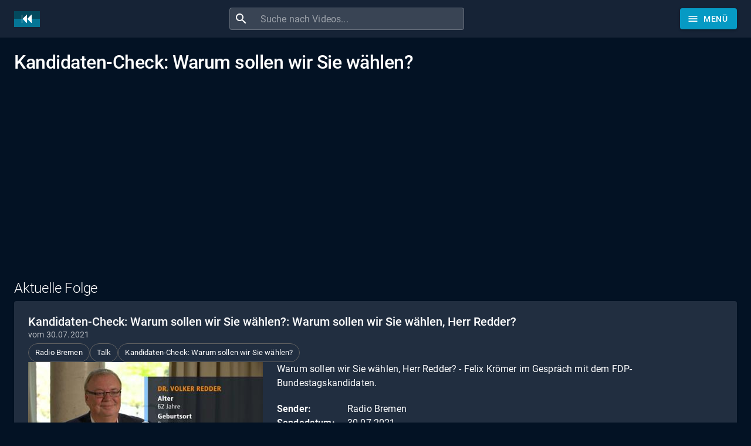

--- FILE ---
content_type: text/html; charset=utf-8
request_url: https://www.sendungverpasst.de/sendungen/kandidaten-check-warum-sollen-wir-sie-w%C3%A4hlen
body_size: 12357
content:
<!DOCTYPE html><html lang="de"><head><meta charSet="utf-8"/><meta name="viewport" content="minimum-scale=1, initial-scale=1, width=device-width"/><title>Kandidaten-Check: Warum sollen wir Sie wählen? verpasst? Ganze Folge kostenlos online sehen!</title><meta name="description" content="Kandidaten-Check: Warum sollen wir Sie wählen? bei Radio Bremen verpasst? Kein Problem, hier gibt&#x27;s die aktuellen Folgen als Video"/><script type="application/ld+json">{
    "@context": "https://schema.org",
    "@type": "WebPage",
    "name": "Kandidaten-Check: Warum sollen wir Sie wählen?",
    "description": null,
    "thumbnailUrl": "https://sendungen.fra1.cdn.digitaloceanspaces.com/radio_bremen_kandidatencheck_warum_sollen_wir_sie_waehlen_30072021_1.jpg",
    "publisher": {
      "@type": "Organization",
      "name": "Sendung verpasst?",
      "legalName": "Sendung verpasst UG (haftungsbeschränkt)",
      "url": "https://www.sendungverpasst.de",
      "logo": "https://www.sendungverpasst.de/images/logo-de-black.png"
    }
  }</script><script type="application/ld+json">{
    "@context": "https://schema.org",
    "@type": "BreadcrumbList",
    "itemListElement": [
        {
          "@type": "ListItem",
          "position": 1,
          "item": {
            "@id": "https://www.sendungverpasst.de/rubriken/talk",
            "name": "Talk"
          }
        }
    ]
  }</script><meta name="next-head-count" content="6"/><meta name="theme-color" content="#069ac4"/><meta name="robots" content="index, follow"/><link rel="preconnect" href="https://sendungen.fra1.cdn.digitaloceanspaces.com" crossorigin="anonymous"/><link rel="preconnect" href="https://pagead2.googlesyndication.com" crossorigin="anonymous"/><link rel="icon" href="/favicon.ico"/><script async="" src="https://fundingchoicesmessages.google.com/i/pub-3093493265811991?ers=1" nonce="7L-8QOZvwlzqXvEWjGI50Q"></script><script nonce="7L-8QOZvwlzqXvEWjGI50Q">
                (function() {function signalGooglefcPresent() {if (!window.frames['googlefcPresent']) {if (document.body) {const iframe = document.createElement('iframe'); iframe.style = 'width: 0; height: 0; border: none; z-index: -1000; left: -1000px; top: -1000px;'; iframe.style.display = 'none'; iframe.name = 'googlefcPresent'; document.body.appendChild(iframe);} else {setTimeout(signalGooglefcPresent, 0);}}}signalGooglefcPresent();})();
                </script><script async="" src="https://pagead2.googlesyndication.com/pagead/js/adsbygoogle.js?client=ca-pub-3093493265811991" crossorigin="anonymous"></script><script async="" src="https://www.googletagmanager.com/gtag/js?id=G-1D9J70JT8S"></script><script>
              window.dataLayer = window.dataLayer || [];
              function gtag(){dataLayer.push(arguments);}
              gtag('js', new Date());
              gtag('config', 'G-1D9J70JT8S', {
                send_page_view: false
              });
            </script><meta name="emotion-insertion-point" content=""/><style data-emotion="mui "></style><link rel="preload" href="/_next/static/css/894333f5f2e01b2f.css" as="style"/><link rel="stylesheet" href="/_next/static/css/894333f5f2e01b2f.css" data-n-g=""/><noscript data-n-css=""></noscript><script defer="" nomodule="" src="/_next/static/chunks/polyfills-42372ed130431b0a.js"></script><script src="/_next/static/chunks/webpack-e25b4823125781b8.js" defer=""></script><script src="/_next/static/chunks/framework-e9c2361246278a7b.js" defer=""></script><script src="/_next/static/chunks/main-3e1f3738fa119ed7.js" defer=""></script><script src="/_next/static/chunks/pages/_app-44fa6823d051e59e.js" defer=""></script><script src="/_next/static/chunks/78-07596a1a27e98264.js" defer=""></script><script src="/_next/static/chunks/438-cfdf48355bb01748.js" defer=""></script><script src="/_next/static/chunks/585-fd3bb223986eb088.js" defer=""></script><script src="/_next/static/chunks/573-ff653edcd3c91c30.js" defer=""></script><script src="/_next/static/chunks/898-4f0a3f53a521ce80.js" defer=""></script><script src="/_next/static/chunks/pages/sendungen/%5Bshow%5D-0e5556ff12ae365b.js" defer=""></script><script src="/_next/static/gvQeebTTUQ03Y9_kKHLfF/_buildManifest.js" defer=""></script><script src="/_next/static/gvQeebTTUQ03Y9_kKHLfF/_ssgManifest.js" defer=""></script><style id="jss-server-side">:root {
  --swiper-navigation-size: 48px;
}
.swiper-button-prev, .swiper-button-next {
  color: white !important;
  width: 48px !important;
  height: 48px !important;
  margin-top: calc(-1 * (var(--swiper-navigation-size)/ 2 + 2px));
  background-color: rgba(3, 18, 36, 0.2);
}
@media (max-width: 960px) {
  .swiper-button-prev, .swiper-button-next {
    display: none;
  }
}
  .swiper-button-prev {
    left: 0 !important;
  }
  .swiper-button-next {
    right: 0  !important;
  }
  .swiper-button-prev:hover, .swiper-button-next:hover {
    background-color: #069ac4 !important;
  }
  .swiper-button-disabled {
    display: none  !important;
  }
  .swiper-button-next:after, .swiper-button-prev:after {
    font-size: 24px !important;
    font-weight: bold !important;
  }
  .swiper-container-horizontal > .swiper-pagination {
    bottom: 0;
    position: absolute;
  }
  .row-series .swiper-button-prev, .row-series .swiper-button-next {
    top: 33px;
    margin-top: 0;
  }
  .row-videos .swiper-button-prev, .row-videos .swiper-button-next {
    top: 116px;
    margin-top: 0;
  }
  .swiper-pagination-bullet-active {
    background-color: #069ac4 !important;
  }
  .swiper-lazy-preloader-white {
    top: 60px;
  }
  #nprogress .bar, #nprogress .spinner {
    z-index: 10000;
  }
  #nprogress .bar {
    background-color: #069ac4;
  }
  #nprogress .spinner {
    top: 18px;
    left: 0;
    right: 0;
    display: flex;
    position: fixed;
    justify-content: center;
  }
  #nprogress .spinner-icon {
    border-top-color: #069ac4;
    border-left-color: #069ac4;
  }
@media all and (-ms-high-contrast: none), (-ms-high-contrast: active) {
  .swiper-button-next {
    background-image: url("data:image/svg+xml;charset=utf-8,%3Csvg%20xmlns%3D'http%3A%2F%2Fwww.w3.org%2F2000%2Fsvg'%20viewBox%3D'0%200%2027%2044'%3E%3Cpath%20d%3D'M27%2C22L27%2C22L5%2C44l-2.1-2.1L22.8%2C22L2.9%2C2.1L5%2C0L27%2C22L27%2C22z'%20fill%3D'%23ffffff'%2F%3E%3C%2Fsvg%3E");
  }
  .swiper-button-prev {
    background-image: url("data:image/svg+xml;charset=utf-8,%3Csvg%20xmlns%3D'http%3A%2F%2Fwww.w3.org%2F2000%2Fsvg'%20viewBox%3D'0%200%2027%2044'%3E%3Cpath%20d%3D'M0%2C22L22%2C0l2.1%2C2.1L4.2%2C22l19.9%2C19.9L22%2C44L0%2C22L0%2C22L0%2C22z'%20fill%3D'%23ffffff'%2F%3E%3C%2Fsvg%3E");
  }
}
  #ad-billboard, .ad-billboard {
    width: 100%;
    height: 280px;
    display: inline-block;
    max-width: 1232px;
  }
@media (max-width: 500px) {
  #ad-billboard, .ad-billboard {
    height: 375px;
  }
}
  .jss14 {
    display: flex;
  }
  .jss15 {
    margin-right: 10px;
    vertical-align: text-bottom;
  }
@media (max-width:599.95px) {
  .jss20 {
    display: none;
  }
}
  .jss21 {
    height: 36px;
  }
@media (max-width:599.95px) {
  .jss21 {
    min-width: 36px;
    padding-left: 6px;
    padding-right: 6px;
  }
}
@media (max-width:599.95px) {
  .jss22 {
    margin-left: 0;
    margin-right: 0;
  }
}
  .jss16 {
    flex-grow: 2;
    max-width: 400px;
  }
  .jss17 {
    width: 100%;
    display: flex;
    border-radius: 4px;
    background-color: rgba(255, 255, 255, 0.15);
  }
  .jss17:hover {
    background-color: rgba(255, 255, 255, 0.25);
  }
  .jss18 {
    padding: 8px;
    margin-right: 0;
  }
  .jss19 {
    padding: 0 !important;
  }
  .jss8 {
    color: #fff;
    z-index: 1201;
    flex-grow: 1;
    background-color: #020f1e;
  }
  .jss9 {
    height: 100%;
    display: flex;
    justify-content: space-between;
  }
  .jss10 {
    flex-grow: 0;
  }
  .jss11 {
    display: flex;
    flex-grow: 1;
    align-items: center;
    justify-content: center;
  }
  .jss12 {
    margin-right: 32px;
  }
@media (max-width: 430px) {
  .jss12 {
    margin-right: 8px;
  }
}
  .jss13 {
    display: flex;
    flex-grow: 0;
    align-items: center;
    margin-left: 24px;
    justify-content: flex-end;
  }
@media (max-width: 430px) {
  .jss13 {
    margin-left: 8px;
  }
}
  .jss56 {
    margin-top: 24px;
    margin-bottom: 24px;
  }
  .jss57 {
    display: flex;
    flex-wrap: wrap;
    margin-top: 24px;
    align-items: center;
    margin-bottom: 24px;
    text-transform: uppercase;
    justify-content: center;
  }
  .jss58 {
    margin-left: 24px;
    margin-right: 24px;
  }
  .jss59 {
    color: #069ac4;
    padding-top: 16px;
    padding-left: 24px;
    padding-right: 24px;
    padding-bottom: 16px;
    text-decoration: none;
  }
  .jss59:hover {
    text-decoration: underline;
  }
  .jss60 {
    display: flex;
    justify-content: center;
  }
  .jss5 {
    min-height: 56px;
  }
@media (min-width:0px) {
@media (orientation: landscape) {
  .jss5 {
    min-height: 48px;
  }
}
}
@media (min-width:600px) {
  .jss5 {
    min-height: 64px;
  }
}
  .jss6 {
    padding-top: 24px;
  }
  .jss7 {
    display: flex;
  }
  .jss43 {
    margin-top: 8px;
    margin-right: 8px;
  }
  .jss44 {
    margin-top: 8px;
    margin-right: 8px;
  }
  .jss42 {
    margin-top: 8px;
    margin-right: 8px;
  }
  .jss29 {
    padding: 24px;
  }
  .jss30 {
    display: flex;
    flex-wrap: wrap;
    align-items: center;
    margin-bottom: 16px;
    justify-content: flext-start;
  }
  .jss31 {
    word-wrap: break-word;
    word-break: break-word;
    margin-bottom: 20px;
    overflow-wrap: break-word;
  }
  .jss32 {
    display: flex;
    align-items: flex-start;
  }
@media (max-width:959.95px) {
  .jss32 {
    flex-direction: column;
  }
}
  .jss33 {
    cursor: pointer;
    display: block;
    position: relative;
  }
@media (max-width:959.95px) {
  .jss33 {
    width: 100%;
    height: 100%;
    max-width: 400px;
    margin-bottom: 24px;
  }
}
  .jss34 {
    width: 400px;
    height: auto;
    display: block;
    background-color: white;
  }
@media (max-width:959.95px) {
  .jss34 {
    width: 100%;
    max-width: 400px;
  }
}
@media (min-width:960px) {
  .jss35 {
    padding-left: 24px;
  }
}
  .jss36 {
    top: 0;
    left: 0;
    right: 0;
    width: 100%;
    bottom: 0;
    height: 100%;
    opacity: 0.3;
    position: absolute;
    text-align: center;
    background-color: #4b4b4b;
  }
  .jss37 {
    top: 0;
    left: 0;
    color: #069ac4;
    right: 0;
    width: 80px;
    bottom: 0;
    height: 80px;
    margin: auto;
    display: flex;
    position: absolute;
    font-size: 60px;
    transition: background-color .3s ease-in-out;
    align-items: center;
    border-radius: 50%;
    justify-content: center;
    background-color: rgba(255, 255, 255, 0.8);
  }
  .jss37:hover {
    background-color: #fff;
  }
  .jss38 {
    top: 80%;
    left: 0;
    right: 0;
    margin: auto;
    position: absolute;
    text-align: center;
    font-weight: bold;
  }
  .jss39 {
    color: white;
    padding: 2px;
    background-color: rgba(0, 0, 0, 0.5);
  }
  .jss40 {
    display: flex;
    justify-content: flex-start;
  }
  .jss41 {
    float: left;
    width: 120px;
    font-weight: bold;
  }
  .jss45 {
    width: 200px;
    margin-left: 1px;
    margin-right: 1px;
    margin-bottom: 3px;
  }
  .jss46 {
    top: 122px;
    color: white;
    right: 0;
    padding: 1px 3px;
    position: absolute;
    font-size: 11px;
    text-align: right;
    font-weight: bold;
    background-color: rgba(0,0,0,.7);
  }
  .jss47 {
    top: 0;
    color: white;
    width: 30px;
    display: inline-block;
    padding: 5px;
    position: absolute;
    text-align: center;
    font-weight: bold;
    background-color: #069ac4;
  }
  .jss48 {
    top: 254px;
    color: #069ac4;
    right: 0;
    display: inline-block;
    padding: 5px;
    position: absolute;
    font-weight: bold;
  }
  .jss49 {
    color: #069ac4;
    margin-top: 8px;
    font-weight: bold;
  }
  .jss50 {
    height: 70px;
    overflow: hidden;
  }
  .jss51 {
    font-weight: bold;
    line-height: 1.1;
  }
  .jss52 {
    line-height: 1.1;
  }
  .jss53 {
    position: relative;
  }
  .jss53[alt]:after {
    top: 0;
    left: 0;
    color: rgba(0, 0, 0, 0);
    width: 100%;
    height: 100%;
    content: attr(alt);
    display: block;
    position: absolute;
    background: linear-gradient(#031224, rgb(129, 136, 145));
  }
  .jss54 {
    margin-top: 8px;
  }
  .jss55 {
    margin-top: -100px;
  }
  .jss23 {
    color: white;
    width: 100%;
    display: flex;
    padding-top: 24px;
    padding-bottom: 24px;
    justify-content: space-between;
  }
  .jss24 {
    margin-bottom: 16px;
  }
  .jss25 {
    margin-bottom: 16px;
  }
  .jss26 {
    display: flex;
    justify-content: flex-end;
  }
@media (max-width: 767px) {
  .jss26 {
    display: none;
  }
}
  .jss27 {
    mask-image: linear-gradient(to right, transparent 0%, black 20%);
    object-fit: fill;
    -webkit-mask-image: linear-gradient(to right, transparent 0%, black 10%);
  }
  .jss28 {
    display: flex;
    margin-bottom: 16px;
    justify-content: flex-end;
  }
@media (min-width: 768px) {
  .jss28 {
    display: none;
  }
}
  .jss1 {
    margin-bottom: 56px;
  }
  .jss2 {
    margin-bottom: 24px;
  }
  .jss3 {
    display: flex;
    flex-wrap: wrap;
  }
  .jss4 {
    margin-right: 8px;
    margin-bottom: 16px;
  }</style></head><body><div id="__next"><div class="cssjss-advanced-global-root"><div class="cssjss-advanced-global-child"></div></div><style data-emotion="css-global dedip6">html{-webkit-font-smoothing:antialiased;-moz-osx-font-smoothing:grayscale;box-sizing:border-box;-webkit-text-size-adjust:100%;}*,*::before,*::after{box-sizing:inherit;}strong,b{font-weight:700;}body{margin:0;color:#fff;font-family:"Roboto","Helvetica","Arial",sans-serif;font-weight:400;font-size:1rem;line-height:1.5;letter-spacing:0.00938em;background-color:#031224;}@media print{body{background-color:#fff;}}body::backdrop{background-color:#031224;}body{font-size:0.875rem;line-height:1.43;letter-spacing:0.01071em;}</style><style data-emotion="css a52ic6">.css-a52ic6{display:-webkit-box;display:-webkit-flex;display:-ms-flexbox;display:flex;-webkit-flex-direction:column;-ms-flex-direction:column;flex-direction:column;width:100%;box-sizing:border-box;-webkit-flex-shrink:0;-ms-flex-negative:0;flex-shrink:0;position:fixed;z-index:1100;top:0;left:auto;right:0;--AppBar-color:inherit;}@media print{.css-a52ic6{position:absolute;}}</style><style data-emotion="css 16x08ve">.css-16x08ve{background-color:#162336;color:#fff;-webkit-transition:box-shadow 300ms cubic-bezier(0.4, 0, 0.2, 1) 0ms;transition:box-shadow 300ms cubic-bezier(0.4, 0, 0.2, 1) 0ms;box-shadow:var(--Paper-shadow);background-image:var(--Paper-overlay);display:-webkit-box;display:-webkit-flex;display:-ms-flexbox;display:flex;-webkit-flex-direction:column;-ms-flex-direction:column;flex-direction:column;width:100%;box-sizing:border-box;-webkit-flex-shrink:0;-ms-flex-negative:0;flex-shrink:0;position:fixed;z-index:1100;top:0;left:auto;right:0;--AppBar-color:inherit;}@media print{.css-16x08ve{position:absolute;}}</style><header class="MuiPaper-root MuiPaper-elevation MuiPaper-elevation0 MuiAppBar-root MuiAppBar-colorInherit MuiAppBar-positionFixed jss8 mui-fixed css-16x08ve" style="--Paper-shadow:none;--Paper-overlay:linear-gradient(rgba(255, 255, 255, 0), rgba(255, 255, 255, 0))"><style data-emotion="css 1r6u0z4">.css-1r6u0z4{width:100%;margin-left:auto;box-sizing:border-box;margin-right:auto;padding-left:16px;padding-right:16px;}@media (min-width:600px){.css-1r6u0z4{padding-left:24px;padding-right:24px;}}@media (min-width:1280px){.css-1r6u0z4{max-width:1280px;}}</style><div class="MuiContainer-root MuiContainer-maxWidthLg css-1r6u0z4"><style data-emotion="css yqk6l4">.css-yqk6l4{position:relative;display:-webkit-box;display:-webkit-flex;display:-ms-flexbox;display:flex;-webkit-align-items:center;-webkit-box-align:center;-ms-flex-align:center;align-items:center;min-height:56px;}@media (min-width:0px){@media (orientation: landscape){.css-yqk6l4{min-height:48px;}}}@media (min-width:600px){.css-yqk6l4{min-height:64px;}}</style><div class="MuiToolbar-root MuiToolbar-regular jss9 css-yqk6l4"><a class="jss14 jss10" aria-label="Home" href="/"><img data-test="logo-mark" src="/images/logomark-de.png" width="44" height="27" alt="Logo" class="jss15"/></a><div class="jss11"><form class="jss16 jss12"><style data-emotion="css 17qa0m8">.css-17qa0m8{display:-webkit-inline-box;display:-webkit-inline-flex;display:-ms-inline-flexbox;display:inline-flex;-webkit-flex-direction:column;-ms-flex-direction:column;flex-direction:column;position:relative;min-width:0;padding:0;margin:0;border:0;vertical-align:top;width:100%;}</style><div class="MuiFormControl-root MuiFormControl-fullWidth jss17 css-17qa0m8"><style data-emotion="css is1b5t">.css-is1b5t{width:100%;}.css-is1b5t.Mui-focused .MuiAutocomplete-clearIndicator{visibility:visible;}@media (pointer: fine){.css-is1b5t:hover .MuiAutocomplete-clearIndicator{visibility:visible;}}.css-is1b5t .MuiAutocomplete-tag{margin:3px;max-width:calc(100% - 6px);}.MuiAutocomplete-hasPopupIcon.css-is1b5t .MuiAutocomplete-inputRoot,.MuiAutocomplete-hasClearIcon.css-is1b5t .MuiAutocomplete-inputRoot{padding-right:30px;}.MuiAutocomplete-hasPopupIcon.MuiAutocomplete-hasClearIcon.css-is1b5t .MuiAutocomplete-inputRoot{padding-right:56px;}.css-is1b5t .MuiAutocomplete-inputRoot .MuiAutocomplete-input{width:0;min-width:30px;}.css-is1b5t .MuiInput-root{padding-bottom:1px;}.css-is1b5t .MuiInput-root .MuiInput-input{padding:4px 4px 4px 0px;}.css-is1b5t .MuiInput-root.MuiInputBase-sizeSmall .MuiInput-input{padding:2px 4px 3px 0;}.css-is1b5t .MuiOutlinedInput-root{padding:9px;}.MuiAutocomplete-hasPopupIcon.css-is1b5t .MuiOutlinedInput-root,.MuiAutocomplete-hasClearIcon.css-is1b5t .MuiOutlinedInput-root{padding-right:39px;}.MuiAutocomplete-hasPopupIcon.MuiAutocomplete-hasClearIcon.css-is1b5t .MuiOutlinedInput-root{padding-right:65px;}.css-is1b5t .MuiOutlinedInput-root .MuiAutocomplete-input{padding:7.5px 4px 7.5px 5px;}.css-is1b5t .MuiOutlinedInput-root .MuiAutocomplete-endAdornment{right:9px;}.css-is1b5t .MuiOutlinedInput-root.MuiInputBase-sizeSmall{padding-top:6px;padding-bottom:6px;padding-left:6px;}.css-is1b5t .MuiOutlinedInput-root.MuiInputBase-sizeSmall .MuiAutocomplete-input{padding:2.5px 4px 2.5px 8px;}.css-is1b5t .MuiFilledInput-root{padding-top:19px;padding-left:8px;}.MuiAutocomplete-hasPopupIcon.css-is1b5t .MuiFilledInput-root,.MuiAutocomplete-hasClearIcon.css-is1b5t .MuiFilledInput-root{padding-right:39px;}.MuiAutocomplete-hasPopupIcon.MuiAutocomplete-hasClearIcon.css-is1b5t .MuiFilledInput-root{padding-right:65px;}.css-is1b5t .MuiFilledInput-root .MuiFilledInput-input{padding:7px 4px;}.css-is1b5t .MuiFilledInput-root .MuiAutocomplete-endAdornment{right:9px;}.css-is1b5t .MuiFilledInput-root.MuiInputBase-sizeSmall{padding-bottom:1px;}.css-is1b5t .MuiFilledInput-root.MuiInputBase-sizeSmall .MuiFilledInput-input{padding:2.5px 4px;}.css-is1b5t .MuiInputBase-hiddenLabel{padding-top:8px;}.css-is1b5t .MuiFilledInput-root.MuiInputBase-hiddenLabel{padding-top:0;padding-bottom:0;}.css-is1b5t .MuiFilledInput-root.MuiInputBase-hiddenLabel .MuiAutocomplete-input{padding-top:16px;padding-bottom:17px;}.css-is1b5t .MuiFilledInput-root.MuiInputBase-hiddenLabel.MuiInputBase-sizeSmall .MuiAutocomplete-input{padding-top:8px;padding-bottom:9px;}.css-is1b5t .MuiAutocomplete-input{-webkit-box-flex:1;-webkit-flex-grow:1;-ms-flex-positive:1;flex-grow:1;text-overflow:ellipsis;opacity:0;}.css-is1b5t .MuiAutocomplete-input{opacity:1;}</style><div class="MuiAutocomplete-root MuiAutocomplete-fullWidth css-is1b5t"><style data-emotion="css 1vbfw84">.css-1vbfw84{display:-webkit-inline-box;display:-webkit-inline-flex;display:-ms-inline-flexbox;display:inline-flex;-webkit-flex-direction:column;-ms-flex-direction:column;flex-direction:column;position:relative;min-width:0;padding:0;margin:0;border:0;vertical-align:top;width:100%;}</style><div class="MuiFormControl-root MuiFormControl-fullWidth MuiTextField-root css-1vbfw84"><style data-emotion="css-global 1prfaxn">@-webkit-keyframes mui-auto-fill{from{display:block;}}@keyframes mui-auto-fill{from{display:block;}}@-webkit-keyframes mui-auto-fill-cancel{from{display:block;}}@keyframes mui-auto-fill-cancel{from{display:block;}}</style><style data-emotion="css 1kfartk">.css-1kfartk{font-family:"Roboto","Helvetica","Arial",sans-serif;font-weight:400;font-size:1rem;line-height:1.4375em;letter-spacing:0.00938em;color:#fff;box-sizing:border-box;position:relative;cursor:text;display:-webkit-inline-box;display:-webkit-inline-flex;display:-ms-inline-flexbox;display:inline-flex;-webkit-align-items:center;-webkit-box-align:center;-ms-flex-align:center;align-items:center;width:100%;position:relative;border-radius:4px;padding-left:14px;}.css-1kfartk.Mui-disabled{color:rgba(255, 255, 255, 0.5);cursor:default;}.css-1kfartk:hover .MuiOutlinedInput-notchedOutline{border-color:#fff;}@media (hover: none){.css-1kfartk:hover .MuiOutlinedInput-notchedOutline{border-color:rgba(255, 255, 255, 0.23);}}.css-1kfartk.Mui-focused .MuiOutlinedInput-notchedOutline{border-width:2px;}.css-1kfartk.Mui-focused .MuiOutlinedInput-notchedOutline{border-color:#069ac4;}.css-1kfartk.Mui-error .MuiOutlinedInput-notchedOutline{border-color:#f44336;}.css-1kfartk.Mui-disabled .MuiOutlinedInput-notchedOutline{border-color:rgba(255, 255, 255, 0.3);}</style><div class="MuiInputBase-root MuiOutlinedInput-root MuiInputBase-colorPrimary MuiInputBase-fullWidth MuiInputBase-formControl MuiInputBase-adornedStart jss19 css-1kfartk"><style data-emotion="css 1fw4910">.css-1fw4910{display:-webkit-box;display:-webkit-flex;display:-ms-flexbox;display:flex;max-height:2em;-webkit-align-items:center;-webkit-box-align:center;-ms-flex-align:center;align-items:center;white-space:nowrap;color:#fff;margin-right:8px;}</style><div class="MuiInputAdornment-root MuiInputAdornment-positionStart MuiInputAdornment-outlined MuiInputAdornment-sizeMedium jss18 css-1fw4910"><span class="notranslate" aria-hidden="true">​</span><style data-emotion="css hi9vdz">.css-hi9vdz{-webkit-user-select:none;-moz-user-select:none;-ms-user-select:none;user-select:none;width:1em;height:1em;overflow:hidden;display:inline-block;text-align:center;-webkit-flex-shrink:0;-ms-flex-negative:0;flex-shrink:0;font-size:1.5rem;}</style><span class="material-icons notranslate MuiIcon-root MuiIcon-fontSizeMedium css-hi9vdz" aria-hidden="true">search</span></div><style data-emotion="css 12y32vw">.css-12y32vw{font:inherit;letter-spacing:inherit;color:currentColor;padding:4px 0 5px;border:0;box-sizing:content-box;background:none;height:1.4375em;margin:0;-webkit-tap-highlight-color:transparent;display:block;min-width:0;width:100%;-webkit-animation-name:mui-auto-fill-cancel;animation-name:mui-auto-fill-cancel;-webkit-animation-duration:10ms;animation-duration:10ms;padding:16.5px 14px;padding-left:0;}.css-12y32vw::-webkit-input-placeholder{color:currentColor;opacity:0.5;-webkit-transition:opacity 200ms cubic-bezier(0.4, 0, 0.2, 1) 0ms;transition:opacity 200ms cubic-bezier(0.4, 0, 0.2, 1) 0ms;}.css-12y32vw::-moz-placeholder{color:currentColor;opacity:0.5;-webkit-transition:opacity 200ms cubic-bezier(0.4, 0, 0.2, 1) 0ms;transition:opacity 200ms cubic-bezier(0.4, 0, 0.2, 1) 0ms;}.css-12y32vw::-ms-input-placeholder{color:currentColor;opacity:0.5;-webkit-transition:opacity 200ms cubic-bezier(0.4, 0, 0.2, 1) 0ms;transition:opacity 200ms cubic-bezier(0.4, 0, 0.2, 1) 0ms;}.css-12y32vw:focus{outline:0;}.css-12y32vw:invalid{box-shadow:none;}.css-12y32vw::-webkit-search-decoration{-webkit-appearance:none;}label[data-shrink=false]+.MuiInputBase-formControl .css-12y32vw::-webkit-input-placeholder{opacity:0!important;}label[data-shrink=false]+.MuiInputBase-formControl .css-12y32vw::-moz-placeholder{opacity:0!important;}label[data-shrink=false]+.MuiInputBase-formControl .css-12y32vw::-ms-input-placeholder{opacity:0!important;}label[data-shrink=false]+.MuiInputBase-formControl .css-12y32vw:focus::-webkit-input-placeholder{opacity:0.5;}label[data-shrink=false]+.MuiInputBase-formControl .css-12y32vw:focus::-moz-placeholder{opacity:0.5;}label[data-shrink=false]+.MuiInputBase-formControl .css-12y32vw:focus::-ms-input-placeholder{opacity:0.5;}.css-12y32vw.Mui-disabled{opacity:1;-webkit-text-fill-color:rgba(255, 255, 255, 0.5);}.css-12y32vw:-webkit-autofill{-webkit-animation-duration:5000s;animation-duration:5000s;-webkit-animation-name:mui-auto-fill;animation-name:mui-auto-fill;}.css-12y32vw:-webkit-autofill{-webkit-box-shadow:0 0 0 100px #266798 inset;-webkit-text-fill-color:#fff;caret-color:#fff;border-radius:inherit;}</style><input aria-invalid="false" autoComplete="off" id="autocomplete" name="q" placeholder="Suche nach Videos..." type="text" class="MuiInputBase-input MuiOutlinedInput-input MuiInputBase-inputAdornedStart MuiAutocomplete-input MuiAutocomplete-inputFocused css-12y32vw" aria-autocomplete="both" aria-expanded="false" autoCapitalize="none" spellcheck="false" role="combobox" aria-label="Suche nach Videos" maxLength="100" value=""/><style data-emotion="css dqgkwh">.css-dqgkwh{border-color:rgba(255, 255, 255, 0.23);}</style><style data-emotion="css kdbx36">.css-kdbx36{text-align:left;position:absolute;bottom:0;right:0;top:-5px;left:0;margin:0;padding:0 8px;pointer-events:none;border-radius:inherit;border-style:solid;border-width:1px;overflow:hidden;min-width:0%;border-color:rgba(255, 255, 255, 0.23);}</style><fieldset aria-hidden="true" class="MuiOutlinedInput-notchedOutline css-kdbx36"><style data-emotion="css w4cd9x">.css-w4cd9x{float:unset;width:auto;overflow:hidden;padding:0;line-height:11px;-webkit-transition:width 150ms cubic-bezier(0.0, 0, 0.2, 1) 0ms;transition:width 150ms cubic-bezier(0.0, 0, 0.2, 1) 0ms;}</style><legend class="css-w4cd9x"><span class="notranslate" aria-hidden="true">​</span></legend></fieldset></div></div></div></div></form></div><div class="jss13"><style data-emotion="css 8yctuv">.css-8yctuv{font-family:"Roboto","Helvetica","Arial",sans-serif;font-weight:500;font-size:0.875rem;line-height:1.75;letter-spacing:0.02857em;text-transform:uppercase;min-width:64px;padding:6px 16px;border:0;border-radius:4px;-webkit-transition:background-color 250ms cubic-bezier(0.4, 0, 0.2, 1) 0ms,box-shadow 250ms cubic-bezier(0.4, 0, 0.2, 1) 0ms,border-color 250ms cubic-bezier(0.4, 0, 0.2, 1) 0ms,color 250ms cubic-bezier(0.4, 0, 0.2, 1) 0ms;transition:background-color 250ms cubic-bezier(0.4, 0, 0.2, 1) 0ms,box-shadow 250ms cubic-bezier(0.4, 0, 0.2, 1) 0ms,border-color 250ms cubic-bezier(0.4, 0, 0.2, 1) 0ms,color 250ms cubic-bezier(0.4, 0, 0.2, 1) 0ms;color:var(--variant-containedColor);background-color:var(--variant-containedBg);box-shadow:0px 3px 1px -2px rgba(0,0,0,0.2),0px 2px 2px 0px rgba(0,0,0,0.14),0px 1px 5px 0px rgba(0,0,0,0.12);--variant-textColor:#069ac4;--variant-outlinedColor:#069ac4;--variant-outlinedBorder:rgba(6, 154, 196, 0.5);--variant-containedColor:#fff;--variant-containedBg:#069ac4;-webkit-transition:background-color 250ms cubic-bezier(0.4, 0, 0.2, 1) 0ms,box-shadow 250ms cubic-bezier(0.4, 0, 0.2, 1) 0ms,border-color 250ms cubic-bezier(0.4, 0, 0.2, 1) 0ms;transition:background-color 250ms cubic-bezier(0.4, 0, 0.2, 1) 0ms,box-shadow 250ms cubic-bezier(0.4, 0, 0.2, 1) 0ms,border-color 250ms cubic-bezier(0.4, 0, 0.2, 1) 0ms;}.css-8yctuv:hover{-webkit-text-decoration:none;text-decoration:none;}.css-8yctuv.Mui-disabled{color:rgba(255, 255, 255, 0.3);}.css-8yctuv:hover{box-shadow:0px 2px 4px -1px rgba(0,0,0,0.2),0px 4px 5px 0px rgba(0,0,0,0.14),0px 1px 10px 0px rgba(0,0,0,0.12);}@media (hover: none){.css-8yctuv:hover{box-shadow:0px 3px 1px -2px rgba(0,0,0,0.2),0px 2px 2px 0px rgba(0,0,0,0.14),0px 1px 5px 0px rgba(0,0,0,0.12);}}.css-8yctuv:active{box-shadow:0px 5px 5px -3px rgba(0,0,0,0.2),0px 8px 10px 1px rgba(0,0,0,0.14),0px 3px 14px 2px rgba(0,0,0,0.12);}.css-8yctuv.Mui-focusVisible{box-shadow:0px 3px 5px -1px rgba(0,0,0,0.2),0px 6px 10px 0px rgba(0,0,0,0.14),0px 1px 18px 0px rgba(0,0,0,0.12);}.css-8yctuv.Mui-disabled{color:rgba(255, 255, 255, 0.3);box-shadow:none;background-color:rgba(255, 255, 255, 0.12);}@media (hover: hover){.css-8yctuv:hover{--variant-containedBg:rgb(4, 107, 137);--variant-textBg:rgba(6, 154, 196, 0.08);--variant-outlinedBorder:#069ac4;--variant-outlinedBg:rgba(6, 154, 196, 0.08);}}.css-8yctuv.MuiButton-loading{color:transparent;}</style><style data-emotion="css 1ktysj3">.css-1ktysj3{display:-webkit-inline-box;display:-webkit-inline-flex;display:-ms-inline-flexbox;display:inline-flex;-webkit-align-items:center;-webkit-box-align:center;-ms-flex-align:center;align-items:center;-webkit-box-pack:center;-ms-flex-pack:center;-webkit-justify-content:center;justify-content:center;position:relative;box-sizing:border-box;-webkit-tap-highlight-color:transparent;background-color:transparent;outline:0;border:0;margin:0;border-radius:0;padding:0;cursor:pointer;-webkit-user-select:none;-moz-user-select:none;-ms-user-select:none;user-select:none;vertical-align:middle;-moz-appearance:none;-webkit-appearance:none;-webkit-text-decoration:none;text-decoration:none;color:inherit;font-family:"Roboto","Helvetica","Arial",sans-serif;font-weight:500;font-size:0.875rem;line-height:1.75;letter-spacing:0.02857em;text-transform:uppercase;min-width:64px;padding:6px 16px;border:0;border-radius:4px;-webkit-transition:background-color 250ms cubic-bezier(0.4, 0, 0.2, 1) 0ms,box-shadow 250ms cubic-bezier(0.4, 0, 0.2, 1) 0ms,border-color 250ms cubic-bezier(0.4, 0, 0.2, 1) 0ms,color 250ms cubic-bezier(0.4, 0, 0.2, 1) 0ms;transition:background-color 250ms cubic-bezier(0.4, 0, 0.2, 1) 0ms,box-shadow 250ms cubic-bezier(0.4, 0, 0.2, 1) 0ms,border-color 250ms cubic-bezier(0.4, 0, 0.2, 1) 0ms,color 250ms cubic-bezier(0.4, 0, 0.2, 1) 0ms;color:var(--variant-containedColor);background-color:var(--variant-containedBg);box-shadow:0px 3px 1px -2px rgba(0,0,0,0.2),0px 2px 2px 0px rgba(0,0,0,0.14),0px 1px 5px 0px rgba(0,0,0,0.12);--variant-textColor:#069ac4;--variant-outlinedColor:#069ac4;--variant-outlinedBorder:rgba(6, 154, 196, 0.5);--variant-containedColor:#fff;--variant-containedBg:#069ac4;-webkit-transition:background-color 250ms cubic-bezier(0.4, 0, 0.2, 1) 0ms,box-shadow 250ms cubic-bezier(0.4, 0, 0.2, 1) 0ms,border-color 250ms cubic-bezier(0.4, 0, 0.2, 1) 0ms;transition:background-color 250ms cubic-bezier(0.4, 0, 0.2, 1) 0ms,box-shadow 250ms cubic-bezier(0.4, 0, 0.2, 1) 0ms,border-color 250ms cubic-bezier(0.4, 0, 0.2, 1) 0ms;}.css-1ktysj3::-moz-focus-inner{border-style:none;}.css-1ktysj3.Mui-disabled{pointer-events:none;cursor:default;}@media print{.css-1ktysj3{-webkit-print-color-adjust:exact;color-adjust:exact;}}.css-1ktysj3:hover{-webkit-text-decoration:none;text-decoration:none;}.css-1ktysj3.Mui-disabled{color:rgba(255, 255, 255, 0.3);}.css-1ktysj3:hover{box-shadow:0px 2px 4px -1px rgba(0,0,0,0.2),0px 4px 5px 0px rgba(0,0,0,0.14),0px 1px 10px 0px rgba(0,0,0,0.12);}@media (hover: none){.css-1ktysj3:hover{box-shadow:0px 3px 1px -2px rgba(0,0,0,0.2),0px 2px 2px 0px rgba(0,0,0,0.14),0px 1px 5px 0px rgba(0,0,0,0.12);}}.css-1ktysj3:active{box-shadow:0px 5px 5px -3px rgba(0,0,0,0.2),0px 8px 10px 1px rgba(0,0,0,0.14),0px 3px 14px 2px rgba(0,0,0,0.12);}.css-1ktysj3.Mui-focusVisible{box-shadow:0px 3px 5px -1px rgba(0,0,0,0.2),0px 6px 10px 0px rgba(0,0,0,0.14),0px 1px 18px 0px rgba(0,0,0,0.12);}.css-1ktysj3.Mui-disabled{color:rgba(255, 255, 255, 0.3);box-shadow:none;background-color:rgba(255, 255, 255, 0.12);}@media (hover: hover){.css-1ktysj3:hover{--variant-containedBg:rgb(4, 107, 137);--variant-textBg:rgba(6, 154, 196, 0.08);--variant-outlinedBorder:#069ac4;--variant-outlinedBg:rgba(6, 154, 196, 0.08);}}.css-1ktysj3.MuiButton-loading{color:transparent;}</style><button class="MuiButtonBase-root MuiButton-root MuiButton-contained MuiButton-containedPrimary MuiButton-sizeMedium MuiButton-containedSizeMedium MuiButton-colorPrimary MuiButton-root MuiButton-contained MuiButton-containedPrimary MuiButton-sizeMedium MuiButton-containedSizeMedium MuiButton-colorPrimary jss21 undefined css-1ktysj3" tabindex="0" type="button" id="btn-stoebern" data-test="button-stoebern" aria-label="Stöbern"><style data-emotion="css 1ygddt1">.css-1ygddt1{display:inherit;margin-right:8px;margin-left:-4px;}.css-1ygddt1>*:nth-of-type(1){font-size:20px;}</style><span class="MuiButton-icon MuiButton-startIcon jss22 MuiButton-iconSizeMedium css-1ygddt1"><span class="material-icons notranslate MuiIcon-root MuiIcon-fontSizeMedium css-hi9vdz" aria-hidden="true">menu</span></span><span class="jss20">Menü</span></button></div></div></div></header><main><div class="jss5"></div><div><div class="MuiContainer-root MuiContainer-maxWidthLg jss7 css-1r6u0z4"><style data-emotion="css 1d3bbye">.css-1d3bbye{box-sizing:border-box;display:-webkit-box;display:-webkit-flex;display:-ms-flexbox;display:flex;-webkit-box-flex-wrap:wrap;-webkit-flex-wrap:wrap;-ms-flex-wrap:wrap;flex-wrap:wrap;width:100%;-webkit-flex-direction:row;-ms-flex-direction:row;flex-direction:row;}</style><div class="MuiGrid-root MuiGrid-container jss23 css-1d3bbye"><style data-emotion="css zac8fk">.css-zac8fk{margin:0;font-size:2rem;font-weight:500;font-family:"Roboto","Helvetica","Arial",sans-serif;line-height:1.167;letter-spacing:-0.01562em;}</style><h1 class="MuiTypography-root MuiTypography-h1 css-zac8fk">Kandidaten-Check: Warum sollen wir Sie wählen?</h1></div></div></div><div class="MuiContainer-root MuiContainer-maxWidthLg jss6 css-1r6u0z4"><div id="ad-billboard" class="jss2"><ins class="adsbygoogle ad-billboard" style="display:inline-block" data-ad-client="ca-pub-3093493265811991" data-ad-slot="6440815887" data-full-width-responsive="true"></ins></div><section class="jss1"><style data-emotion="css gba29h">.css-gba29h{margin:0;font-size:1.5rem;font-family:"Roboto","Helvetica","Arial",sans-serif;font-weight:300;line-height:1.2;letter-spacing:-0.00833em;margin-bottom:0.35em;}</style><h2 class="MuiTypography-root MuiTypography-h2 MuiTypography-gutterBottom css-gba29h">Aktuelle Folge</h2><style data-emotion="css zqdz6h">.css-zqdz6h{background-color:#162336;color:#fff;-webkit-transition:box-shadow 300ms cubic-bezier(0.4, 0, 0.2, 1) 0ms;transition:box-shadow 300ms cubic-bezier(0.4, 0, 0.2, 1) 0ms;border-radius:4px;box-shadow:var(--Paper-shadow);background-image:var(--Paper-overlay);}</style><div class="MuiPaper-root MuiPaper-elevation MuiPaper-rounded MuiPaper-elevation1 jss29 css-zqdz6h" style="--Paper-shadow:0px 2px 1px -1px rgba(0,0,0,0.2),0px 1px 1px 0px rgba(0,0,0,0.14),0px 1px 3px 0px rgba(0,0,0,0.12);--Paper-overlay:linear-gradient(rgba(255, 255, 255, 0.051), rgba(255, 255, 255, 0.051))"><div class="MuiGrid-root MuiGrid-container css-1d3bbye"><style data-emotion="css 1au9qiw">.css-1au9qiw{box-sizing:border-box;margin:0;-webkit-flex-direction:row;-ms-flex-direction:row;flex-direction:row;-webkit-flex-basis:100%;-ms-flex-preferred-size:100%;flex-basis:100%;-webkit-box-flex:0;-webkit-flex-grow:0;-ms-flex-positive:0;flex-grow:0;max-width:100%;}@media (min-width:600px){.css-1au9qiw{-webkit-flex-basis:100%;-ms-flex-preferred-size:100%;flex-basis:100%;-webkit-box-flex:0;-webkit-flex-grow:0;-ms-flex-positive:0;flex-grow:0;max-width:100%;}}@media (min-width:960px){.css-1au9qiw{-webkit-flex-basis:100%;-ms-flex-preferred-size:100%;flex-basis:100%;-webkit-box-flex:0;-webkit-flex-grow:0;-ms-flex-positive:0;flex-grow:0;max-width:100%;}}@media (min-width:1280px){.css-1au9qiw{-webkit-flex-basis:100%;-ms-flex-preferred-size:100%;flex-basis:100%;-webkit-box-flex:0;-webkit-flex-grow:0;-ms-flex-positive:0;flex-grow:0;max-width:100%;}}@media (min-width:1920px){.css-1au9qiw{-webkit-flex-basis:100%;-ms-flex-preferred-size:100%;flex-basis:100%;-webkit-box-flex:0;-webkit-flex-grow:0;-ms-flex-positive:0;flex-grow:0;max-width:100%;}}</style><div class="MuiGrid-root MuiGrid-item MuiGrid-grid-xs-12 css-1au9qiw"><style data-emotion="css 1mhgh3e">.css-1mhgh3e{margin:0;font-size:1.25rem;font-weight:500;font-family:"Roboto","Helvetica","Arial",sans-serif;line-height:1.167;letter-spacing:0em;}</style><h2 class="MuiTypography-root MuiTypography-h3 css-1mhgh3e" data-test="full-title">Kandidaten-Check: Warum sollen wir Sie wählen?: Warum sollen wir Sie wählen, Herr Redder?</h2><style data-emotion="css 1u06fjp">.css-1u06fjp{margin:0;font-family:"Roboto","Helvetica","Arial",sans-serif;font-weight:400;font-size:0.875rem;line-height:1.43;letter-spacing:0.01071em;color:rgba(255, 255, 255, 0.7);margin-bottom:0.35em;}</style><p class="MuiTypography-root MuiTypography-body2 MuiTypography-gutterBottom css-1u06fjp" data-test="date">vom <!-- -->30.07.2021</p></div><div class="MuiGrid-root MuiGrid-item MuiGrid-grid-xs-12 jss30 css-1au9qiw"><style data-emotion="css qc6jr8">.css-qc6jr8{max-width:100%;font-family:"Roboto","Helvetica","Arial",sans-serif;font-size:0.8125rem;display:-webkit-inline-box;display:-webkit-inline-flex;display:-ms-inline-flexbox;display:inline-flex;-webkit-align-items:center;-webkit-box-align:center;-ms-flex-align:center;align-items:center;-webkit-box-pack:center;-ms-flex-pack:center;-webkit-justify-content:center;justify-content:center;height:32px;color:#fff;background-color:rgba(255, 255, 255, 0.16);border-radius:16px;white-space:nowrap;-webkit-transition:background-color 300ms cubic-bezier(0.4, 0, 0.2, 1) 0ms,box-shadow 300ms cubic-bezier(0.4, 0, 0.2, 1) 0ms;transition:background-color 300ms cubic-bezier(0.4, 0, 0.2, 1) 0ms,box-shadow 300ms cubic-bezier(0.4, 0, 0.2, 1) 0ms;cursor:unset;outline:0;-webkit-text-decoration:none;text-decoration:none;border:0;padding:0;vertical-align:middle;box-sizing:border-box;-webkit-user-select:none;-moz-user-select:none;-ms-user-select:none;user-select:none;-webkit-tap-highlight-color:transparent;cursor:pointer;background-color:transparent;border:1px solid #616161;}.css-qc6jr8.Mui-disabled{opacity:0.38;pointer-events:none;}.css-qc6jr8 .MuiChip-avatar{margin-left:5px;margin-right:-6px;width:24px;height:24px;color:#e0e0e0;font-size:0.75rem;}.css-qc6jr8 .MuiChip-avatarColorPrimary{color:#fff;background-color:rgb(4, 107, 137);}.css-qc6jr8 .MuiChip-avatarColorSecondary{color:rgba(0, 0, 0, 0.87);background-color:#ab47bc;}.css-qc6jr8 .MuiChip-avatarSmall{margin-left:4px;margin-right:-4px;width:18px;height:18px;font-size:0.625rem;}.css-qc6jr8 .MuiChip-icon{margin-left:5px;margin-right:-6px;}.css-qc6jr8 .MuiChip-deleteIcon{-webkit-tap-highlight-color:transparent;color:rgba(255, 255, 255, 0.26);font-size:22px;cursor:pointer;margin:0 5px 0 -6px;}.css-qc6jr8 .MuiChip-deleteIcon:hover{color:rgba(255, 255, 255, 0.4);}.css-qc6jr8 .MuiChip-icon{color:#e0e0e0;}.css-qc6jr8:hover{background-color:rgba(255, 255, 255, 0.24);}.css-qc6jr8.Mui-focusVisible{background-color:rgba(255, 255, 255, 0.28);}.css-qc6jr8:active{box-shadow:0px 2px 1px -1px rgba(0,0,0,0.2),0px 1px 1px 0px rgba(0,0,0,0.14),0px 1px 3px 0px rgba(0,0,0,0.12);}.css-qc6jr8.MuiChip-clickable:hover{background-color:rgba(255, 255, 255, 0.08);}.css-qc6jr8.Mui-focusVisible{background-color:rgba(255, 255, 255, 0.12);}.css-qc6jr8 .MuiChip-avatar{margin-left:4px;}.css-qc6jr8 .MuiChip-avatarSmall{margin-left:2px;}.css-qc6jr8 .MuiChip-icon{margin-left:4px;}.css-qc6jr8 .MuiChip-iconSmall{margin-left:2px;}.css-qc6jr8 .MuiChip-deleteIcon{margin-right:5px;}.css-qc6jr8 .MuiChip-deleteIconSmall{margin-right:3px;}</style><style data-emotion="css 1u2batl">.css-1u2batl{display:-webkit-inline-box;display:-webkit-inline-flex;display:-ms-inline-flexbox;display:inline-flex;-webkit-align-items:center;-webkit-box-align:center;-ms-flex-align:center;align-items:center;-webkit-box-pack:center;-ms-flex-pack:center;-webkit-justify-content:center;justify-content:center;position:relative;box-sizing:border-box;-webkit-tap-highlight-color:transparent;background-color:transparent;outline:0;border:0;margin:0;border-radius:0;padding:0;cursor:pointer;-webkit-user-select:none;-moz-user-select:none;-ms-user-select:none;user-select:none;vertical-align:middle;-moz-appearance:none;-webkit-appearance:none;-webkit-text-decoration:none;text-decoration:none;color:inherit;max-width:100%;font-family:"Roboto","Helvetica","Arial",sans-serif;font-size:0.8125rem;display:-webkit-inline-box;display:-webkit-inline-flex;display:-ms-inline-flexbox;display:inline-flex;-webkit-align-items:center;-webkit-box-align:center;-ms-flex-align:center;align-items:center;-webkit-box-pack:center;-ms-flex-pack:center;-webkit-justify-content:center;justify-content:center;height:32px;color:#fff;background-color:rgba(255, 255, 255, 0.16);border-radius:16px;white-space:nowrap;-webkit-transition:background-color 300ms cubic-bezier(0.4, 0, 0.2, 1) 0ms,box-shadow 300ms cubic-bezier(0.4, 0, 0.2, 1) 0ms;transition:background-color 300ms cubic-bezier(0.4, 0, 0.2, 1) 0ms,box-shadow 300ms cubic-bezier(0.4, 0, 0.2, 1) 0ms;cursor:unset;outline:0;-webkit-text-decoration:none;text-decoration:none;border:0;padding:0;vertical-align:middle;box-sizing:border-box;-webkit-user-select:none;-moz-user-select:none;-ms-user-select:none;user-select:none;-webkit-tap-highlight-color:transparent;cursor:pointer;background-color:transparent;border:1px solid #616161;}.css-1u2batl::-moz-focus-inner{border-style:none;}.css-1u2batl.Mui-disabled{pointer-events:none;cursor:default;}@media print{.css-1u2batl{-webkit-print-color-adjust:exact;color-adjust:exact;}}.css-1u2batl.Mui-disabled{opacity:0.38;pointer-events:none;}.css-1u2batl .MuiChip-avatar{margin-left:5px;margin-right:-6px;width:24px;height:24px;color:#e0e0e0;font-size:0.75rem;}.css-1u2batl .MuiChip-avatarColorPrimary{color:#fff;background-color:rgb(4, 107, 137);}.css-1u2batl .MuiChip-avatarColorSecondary{color:rgba(0, 0, 0, 0.87);background-color:#ab47bc;}.css-1u2batl .MuiChip-avatarSmall{margin-left:4px;margin-right:-4px;width:18px;height:18px;font-size:0.625rem;}.css-1u2batl .MuiChip-icon{margin-left:5px;margin-right:-6px;}.css-1u2batl .MuiChip-deleteIcon{-webkit-tap-highlight-color:transparent;color:rgba(255, 255, 255, 0.26);font-size:22px;cursor:pointer;margin:0 5px 0 -6px;}.css-1u2batl .MuiChip-deleteIcon:hover{color:rgba(255, 255, 255, 0.4);}.css-1u2batl .MuiChip-icon{color:#e0e0e0;}.css-1u2batl:hover{background-color:rgba(255, 255, 255, 0.24);}.css-1u2batl.Mui-focusVisible{background-color:rgba(255, 255, 255, 0.28);}.css-1u2batl:active{box-shadow:0px 2px 1px -1px rgba(0,0,0,0.2),0px 1px 1px 0px rgba(0,0,0,0.14),0px 1px 3px 0px rgba(0,0,0,0.12);}.css-1u2batl.MuiChip-clickable:hover{background-color:rgba(255, 255, 255, 0.08);}.css-1u2batl.Mui-focusVisible{background-color:rgba(255, 255, 255, 0.12);}.css-1u2batl .MuiChip-avatar{margin-left:4px;}.css-1u2batl .MuiChip-avatarSmall{margin-left:2px;}.css-1u2batl .MuiChip-icon{margin-left:4px;}.css-1u2batl .MuiChip-iconSmall{margin-left:2px;}.css-1u2batl .MuiChip-deleteIcon{margin-right:5px;}.css-1u2batl .MuiChip-deleteIconSmall{margin-right:3px;}</style><a class="MuiButtonBase-root MuiChip-root MuiChip-outlined MuiChip-sizeMedium MuiChip-colorDefault MuiChip-clickable MuiChip-clickableColorDefault MuiChip-outlinedDefault jss42 css-1u2batl" tabindex="0" data-test="chip-station" title="Sender: Radio Bremen" href="/radio-bremen"><style data-emotion="css qbwvub">.css-qbwvub{overflow:hidden;text-overflow:ellipsis;padding-left:12px;padding-right:12px;white-space:nowrap;padding-left:11px;padding-right:11px;}</style><span class="MuiChip-label MuiChip-labelMedium css-qbwvub">Radio Bremen</span></a><a class="MuiButtonBase-root MuiChip-root MuiChip-outlined MuiChip-sizeMedium MuiChip-colorDefault MuiChip-clickable MuiChip-clickableColorDefault MuiChip-outlinedDefault jss43 css-1u2batl" tabindex="0" data-test="chip-categor&lt;" title="Rubrik: Talk" href="/rubriken/talk"><span class="MuiChip-label MuiChip-labelMedium css-qbwvub">Talk</span></a><a class="MuiButtonBase-root MuiChip-root MuiChip-outlined MuiChip-sizeMedium MuiChip-colorDefault MuiChip-clickable MuiChip-clickableColorDefault MuiChip-outlinedDefault jss44 css-1u2batl" tabindex="0" data-test="chip-series" title="Sendung: Kandidaten-Check: Warum sollen wir Sie wählen?" href="/sendungen/kandidaten-check-warum-sollen-wir-sie-w%C3%A4hlen"><span class="MuiChip-label MuiChip-labelMedium css-qbwvub">Kandidaten-Check: Warum sollen wir Sie wählen?</span></a></div><div class="MuiGrid-root MuiGrid-item MuiGrid-grid-xs-12 jss32 css-1au9qiw"><a href="/api/view/3109476" rel="noopener noreferrer nofollow" class="video-link jss33" id="video-link" data-test="preview" title="Video abspielen" aria-label="Video abspielen"><img src="https://sendungen.fra1.cdn.digitaloceanspaces.com/radio_bremen_kandidatencheck_warum_sollen_wir_sie_waehlen_30072021_1.jpg" class="jss34" title="Kandidaten-Check: Warum sollen wir Sie wählen?: Warum sollen wir Sie wählen, Herr Redder?" alt="Kandidaten-Check: Warum sollen wir Sie wählen?: Warum sollen wir Sie wählen, Herr Redder?" width="400" height="225"/><span class="material-icons notranslate MuiIcon-root MuiIcon-fontSizeMedium jss37 css-hi9vdz" aria-hidden="true">play_arrow</span><span class="jss38"><span class="jss39">Hier klicken um das Video abzuspielen</span></span></a><style data-emotion="css fyswvn">.css-fyswvn{margin:0;font-family:"Roboto","Helvetica","Arial",sans-serif;font-weight:400;font-size:1rem;line-height:1.5;letter-spacing:0.00938em;}</style><div class="MuiTypography-root MuiTypography-body1 jss35 css-fyswvn"><div class="jss31">Warum sollen wir Sie wählen, Herr Redder? - Felix Krömer im Gespräch mit dem FDP-Bundestagskandidaten.</div><div class="jss40"><div class="jss41">Sender:</div><div>Radio Bremen</div></div><div class="jss40"><div class="jss41">Sendedatum:</div><div>30.07.2021</div></div><div class="jss40"><div class="jss41">Länge:</div><div>21<!-- --> min</div></div><div class="jss40"><div class="jss41">Aufrufe:</div><div data-test="clicks">172</div></div></div></div></div></div></section><section><h2 class="MuiTypography-root MuiTypography-h2 MuiTypography-gutterBottom css-gba29h">Weitere Folgen</h2><div class="jss3" data-test="more-videos"><div class="jss4"><style data-emotion="css naa195">.css-naa195{overflow:hidden;}</style><style data-emotion="css 1h84r8f">.css-1h84r8f{background-color:#162336;color:#fff;-webkit-transition:box-shadow 300ms cubic-bezier(0.4, 0, 0.2, 1) 0ms;transition:box-shadow 300ms cubic-bezier(0.4, 0, 0.2, 1) 0ms;border-radius:4px;box-shadow:var(--Paper-shadow);background-image:var(--Paper-overlay);overflow:hidden;}</style><div class="MuiPaper-root MuiPaper-elevation MuiPaper-rounded MuiPaper-elevation1 MuiCard-root jss45 css-1h84r8f" style="--Paper-shadow:0px 2px 1px -1px rgba(0,0,0,0.2),0px 1px 1px 0px rgba(0,0,0,0.14),0px 1px 3px 0px rgba(0,0,0,0.12);--Paper-overlay:linear-gradient(rgba(255, 255, 255, 0.051), rgba(255, 255, 255, 0.051))"><style data-emotion="css 1t3vl4n">.css-1t3vl4n{display:block;text-align:inherit;border-radius:inherit;width:100%;}.css-1t3vl4n:hover .MuiCardActionArea-focusHighlight{opacity:0.08;}@media (hover: none){.css-1t3vl4n:hover .MuiCardActionArea-focusHighlight{opacity:0;}}.css-1t3vl4n.Mui-focusVisible .MuiCardActionArea-focusHighlight{opacity:0.12;}</style><style data-emotion="css 1wqix1j">.css-1wqix1j{display:-webkit-inline-box;display:-webkit-inline-flex;display:-ms-inline-flexbox;display:inline-flex;-webkit-align-items:center;-webkit-box-align:center;-ms-flex-align:center;align-items:center;-webkit-box-pack:center;-ms-flex-pack:center;-webkit-justify-content:center;justify-content:center;position:relative;box-sizing:border-box;-webkit-tap-highlight-color:transparent;background-color:transparent;outline:0;border:0;margin:0;border-radius:0;padding:0;cursor:pointer;-webkit-user-select:none;-moz-user-select:none;-ms-user-select:none;user-select:none;vertical-align:middle;-moz-appearance:none;-webkit-appearance:none;-webkit-text-decoration:none;text-decoration:none;color:inherit;display:block;text-align:inherit;border-radius:inherit;width:100%;}.css-1wqix1j::-moz-focus-inner{border-style:none;}.css-1wqix1j.Mui-disabled{pointer-events:none;cursor:default;}@media print{.css-1wqix1j{-webkit-print-color-adjust:exact;color-adjust:exact;}}.css-1wqix1j:hover .MuiCardActionArea-focusHighlight{opacity:0.08;}@media (hover: none){.css-1wqix1j:hover .MuiCardActionArea-focusHighlight{opacity:0;}}.css-1wqix1j.Mui-focusVisible .MuiCardActionArea-focusHighlight{opacity:0.12;}</style><a class="MuiButtonBase-root MuiCardActionArea-root css-1wqix1j" tabindex="0" href="/content/kandidaten-check-warum-sollen-wir-sie-w%C3%A4hlen-11"><div class="lazyload-wrapper "><div class="lazyload-placeholder"></div></div><span class="jss46">1<!-- --> min</span><style data-emotion="css 15q2cw4">.css-15q2cw4{padding:16px;}.css-15q2cw4:last-child{padding-bottom:24px;}</style><div class="MuiCardContent-root css-15q2cw4"><p class="MuiTypography-root MuiTypography-body2 MuiTypography-gutterBottom css-1u06fjp">Radio Bremen</p><div class="jss50"><style data-emotion="css 1qmqpgb">.css-1qmqpgb{margin:0;font-family:"Roboto","Helvetica","Arial",sans-serif;font-weight:400;font-size:1rem;line-height:1.5;letter-spacing:0.00938em;margin-bottom:0.35em;}</style><h3 class="MuiTypography-root MuiTypography-body1 MuiTypography-gutterBottom jss51 css-1qmqpgb">Kandidaten-Check: Warum sollen wir Sie wählen?</h3><style data-emotion="css 11i2tn2">.css-11i2tn2{margin:0;font-family:"Roboto","Helvetica","Arial",sans-serif;font-weight:400;font-size:0.875rem;line-height:1.43;letter-spacing:0.01071em;margin-bottom:0.35em;}</style><h3 class="MuiTypography-root MuiTypography-body2 MuiTypography-gutterBottom jss52 css-11i2tn2">Interview mit Heiner Löhmann ist geplant</h3></div><style data-emotion="css uqluj1">.css-uqluj1{margin:0;font-family:"Roboto","Helvetica","Arial",sans-serif;font-weight:400;font-size:0.875rem;line-height:1.43;letter-spacing:0.01071em;color:rgba(255, 255, 255, 0.7);}</style><p class="MuiTypography-root MuiTypography-body2 jss54 css-uqluj1">30.07.2021</p></div><style data-emotion="css 9h6quu">.css-9h6quu{overflow:hidden;pointer-events:none;position:absolute;top:0;right:0;bottom:0;left:0;border-radius:inherit;opacity:0;background-color:currentcolor;-webkit-transition:opacity 250ms cubic-bezier(0.4, 0, 0.2, 1) 0ms;transition:opacity 250ms cubic-bezier(0.4, 0, 0.2, 1) 0ms;}</style><span class="MuiCardActionArea-focusHighlight css-9h6quu"></span></a></div></div><div class="jss4"><div class="MuiPaper-root MuiPaper-elevation MuiPaper-rounded MuiPaper-elevation1 MuiCard-root jss45 css-1h84r8f" style="--Paper-shadow:0px 2px 1px -1px rgba(0,0,0,0.2),0px 1px 1px 0px rgba(0,0,0,0.14),0px 1px 3px 0px rgba(0,0,0,0.12);--Paper-overlay:linear-gradient(rgba(255, 255, 255, 0.051), rgba(255, 255, 255, 0.051))"><a class="MuiButtonBase-root MuiCardActionArea-root css-1wqix1j" tabindex="0" href="/content/kandidaten-check-warum-sollen-wir-sie-w%C3%A4hlen-5"><div class="lazyload-wrapper "><div class="lazyload-placeholder"></div></div><span class="jss46">20<!-- --> min</span><div class="MuiCardContent-root css-15q2cw4"><p class="MuiTypography-root MuiTypography-body2 MuiTypography-gutterBottom css-1u06fjp">Radio Bremen</p><div class="jss50"><h3 class="MuiTypography-root MuiTypography-body1 MuiTypography-gutterBottom jss51 css-1qmqpgb">Kandidaten-Check: Warum sollen wir Sie wählen?</h3><h3 class="MuiTypography-root MuiTypography-body2 MuiTypography-gutterBottom jss52 css-11i2tn2">Warum sollen wir Sie wählen, Herr Labetzke?</h3></div><p class="MuiTypography-root MuiTypography-body2 jss54 css-uqluj1">30.07.2021</p></div><span class="MuiCardActionArea-focusHighlight css-9h6quu"></span></a></div></div><div class="jss4"><div class="MuiPaper-root MuiPaper-elevation MuiPaper-rounded MuiPaper-elevation1 MuiCard-root jss45 css-1h84r8f" style="--Paper-shadow:0px 2px 1px -1px rgba(0,0,0,0.2),0px 1px 1px 0px rgba(0,0,0,0.14),0px 1px 3px 0px rgba(0,0,0,0.12);--Paper-overlay:linear-gradient(rgba(255, 255, 255, 0.051), rgba(255, 255, 255, 0.051))"><a class="MuiButtonBase-root MuiCardActionArea-root css-1wqix1j" tabindex="0" href="/content/kandidaten-check-warum-sollen-wir-sie-w%C3%A4hlen-7"><div class="lazyload-wrapper "><div class="lazyload-placeholder"></div></div><span class="jss46">21<!-- --> min</span><div class="MuiCardContent-root css-15q2cw4"><p class="MuiTypography-root MuiTypography-body2 MuiTypography-gutterBottom css-1u06fjp">Radio Bremen</p><div class="jss50"><h3 class="MuiTypography-root MuiTypography-body1 MuiTypography-gutterBottom jss51 css-1qmqpgb">Kandidaten-Check: Warum sollen wir Sie wählen?</h3><h3 class="MuiTypography-root MuiTypography-body2 MuiTypography-gutterBottom jss52 css-11i2tn2">Warum sollen wir Sie wählen, Herr Jürgewitz?</h3></div><p class="MuiTypography-root MuiTypography-body2 jss54 css-uqluj1">30.07.2021</p></div><span class="MuiCardActionArea-focusHighlight css-9h6quu"></span></a></div></div><div class="jss4"><div class="MuiPaper-root MuiPaper-elevation MuiPaper-rounded MuiPaper-elevation1 MuiCard-root jss45 css-1h84r8f" style="--Paper-shadow:0px 2px 1px -1px rgba(0,0,0,0.2),0px 1px 1px 0px rgba(0,0,0,0.14),0px 1px 3px 0px rgba(0,0,0,0.12);--Paper-overlay:linear-gradient(rgba(255, 255, 255, 0.051), rgba(255, 255, 255, 0.051))"><a class="MuiButtonBase-root MuiCardActionArea-root css-1wqix1j" tabindex="0" href="/content/kandidaten-check-warum-sollen-wir-sie-w%C3%A4hlen-9"><div class="lazyload-wrapper "><div class="lazyload-placeholder"></div></div><span class="jss46">19<!-- --> min</span><div class="MuiCardContent-root css-15q2cw4"><p class="MuiTypography-root MuiTypography-body2 MuiTypography-gutterBottom css-1u06fjp">Radio Bremen</p><div class="jss50"><h3 class="MuiTypography-root MuiTypography-body1 MuiTypography-gutterBottom jss51 css-1qmqpgb">Kandidaten-Check: Warum sollen wir Sie wählen?</h3><h3 class="MuiTypography-root MuiTypography-body2 MuiTypography-gutterBottom jss52 css-11i2tn2">Warum sollen wir Sie wählen, Frau Winter?</h3></div><p class="MuiTypography-root MuiTypography-body2 jss54 css-uqluj1">30.07.2021</p></div><span class="MuiCardActionArea-focusHighlight css-9h6quu"></span></a></div></div><div class="jss4"><div class="MuiPaper-root MuiPaper-elevation MuiPaper-rounded MuiPaper-elevation1 MuiCard-root jss45 css-1h84r8f" style="--Paper-shadow:0px 2px 1px -1px rgba(0,0,0,0.2),0px 1px 1px 0px rgba(0,0,0,0.14),0px 1px 3px 0px rgba(0,0,0,0.12);--Paper-overlay:linear-gradient(rgba(255, 255, 255, 0.051), rgba(255, 255, 255, 0.051))"><a class="MuiButtonBase-root MuiCardActionArea-root css-1wqix1j" tabindex="0" href="/content/kandidaten-check-warum-sollen-wir-sie-w%C3%A4hlen-10"><div class="lazyload-wrapper "><div class="lazyload-placeholder"></div></div><span class="jss46">19<!-- --> min</span><div class="MuiCardContent-root css-15q2cw4"><p class="MuiTypography-root MuiTypography-body2 MuiTypography-gutterBottom css-1u06fjp">Radio Bremen</p><div class="jss50"><h3 class="MuiTypography-root MuiTypography-body1 MuiTypography-gutterBottom jss51 css-1qmqpgb">Kandidaten-Check: Warum sollen wir Sie wählen?</h3><h3 class="MuiTypography-root MuiTypography-body2 MuiTypography-gutterBottom jss52 css-11i2tn2">Warum sollen wir Sie wählen, Frau Kappert-Gonther?</h3></div><p class="MuiTypography-root MuiTypography-body2 jss54 css-uqluj1">30.07.2021</p></div><span class="MuiCardActionArea-focusHighlight css-9h6quu"></span></a></div></div><div class="jss4"><div class="MuiPaper-root MuiPaper-elevation MuiPaper-rounded MuiPaper-elevation1 MuiCard-root jss45 css-1h84r8f" style="--Paper-shadow:0px 2px 1px -1px rgba(0,0,0,0.2),0px 1px 1px 0px rgba(0,0,0,0.14),0px 1px 3px 0px rgba(0,0,0,0.12);--Paper-overlay:linear-gradient(rgba(255, 255, 255, 0.051), rgba(255, 255, 255, 0.051))"><a class="MuiButtonBase-root MuiCardActionArea-root css-1wqix1j" tabindex="0" href="/content/kandidaten-check-warum-sollen-wir-sie-w%C3%A4hlen-8"><div class="lazyload-wrapper "><div class="lazyload-placeholder"></div></div><span class="jss46">21<!-- --> min</span><div class="MuiCardContent-root css-15q2cw4"><p class="MuiTypography-root MuiTypography-body2 MuiTypography-gutterBottom css-1u06fjp">Radio Bremen</p><div class="jss50"><h3 class="MuiTypography-root MuiTypography-body1 MuiTypography-gutterBottom jss51 css-1qmqpgb">Kandidaten-Check: Warum sollen wir Sie wählen?</h3><h3 class="MuiTypography-root MuiTypography-body2 MuiTypography-gutterBottom jss52 css-11i2tn2">Warum sollen wir Sie wählen, Frau Achelwilm?</h3></div><p class="MuiTypography-root MuiTypography-body2 jss54 css-uqluj1">30.07.2021</p></div><span class="MuiCardActionArea-focusHighlight css-9h6quu"></span></a></div></div><div class="jss4"><div class="MuiPaper-root MuiPaper-elevation MuiPaper-rounded MuiPaper-elevation1 MuiCard-root jss45 css-1h84r8f" style="--Paper-shadow:0px 2px 1px -1px rgba(0,0,0,0.2),0px 1px 1px 0px rgba(0,0,0,0.14),0px 1px 3px 0px rgba(0,0,0,0.12);--Paper-overlay:linear-gradient(rgba(255, 255, 255, 0.051), rgba(255, 255, 255, 0.051))"><a class="MuiButtonBase-root MuiCardActionArea-root css-1wqix1j" tabindex="0" href="/content/kandidaten-check-warum-sollen-wir-sie-w%C3%A4hlen"><div class="lazyload-wrapper "><div class="lazyload-placeholder"></div></div><span class="jss46">21<!-- --> min</span><div class="MuiCardContent-root css-15q2cw4"><p class="MuiTypography-root MuiTypography-body2 MuiTypography-gutterBottom css-1u06fjp">Radio Bremen</p><div class="jss50"><h3 class="MuiTypography-root MuiTypography-body1 MuiTypography-gutterBottom jss51 css-1qmqpgb">Kandidaten-Check: Warum sollen wir Sie wählen?</h3><h3 class="MuiTypography-root MuiTypography-body2 MuiTypography-gutterBottom jss52 css-11i2tn2">Warum sollen wir Sie wählen, Herr Tuncel?</h3></div><p class="MuiTypography-root MuiTypography-body2 jss54 css-uqluj1">30.07.2021</p></div><span class="MuiCardActionArea-focusHighlight css-9h6quu"></span></a></div></div><div class="jss4"><div class="MuiPaper-root MuiPaper-elevation MuiPaper-rounded MuiPaper-elevation1 MuiCard-root jss45 css-1h84r8f" style="--Paper-shadow:0px 2px 1px -1px rgba(0,0,0,0.2),0px 1px 1px 0px rgba(0,0,0,0.14),0px 1px 3px 0px rgba(0,0,0,0.12);--Paper-overlay:linear-gradient(rgba(255, 255, 255, 0.051), rgba(255, 255, 255, 0.051))"><a class="MuiButtonBase-root MuiCardActionArea-root css-1wqix1j" tabindex="0" href="/content/kandidaten-check-warum-sollen-wir-sie-w%C3%A4hlen-1"><div class="lazyload-wrapper "><div class="lazyload-placeholder"></div></div><span class="jss46">19<!-- --> min</span><div class="MuiCardContent-root css-15q2cw4"><p class="MuiTypography-root MuiTypography-body2 MuiTypography-gutterBottom css-1u06fjp">Radio Bremen</p><div class="jss50"><h3 class="MuiTypography-root MuiTypography-body1 MuiTypography-gutterBottom jss51 css-1qmqpgb">Kandidaten-Check: Warum sollen wir Sie wählen?</h3><h3 class="MuiTypography-root MuiTypography-body2 MuiTypography-gutterBottom jss52 css-11i2tn2">Warum sollen wir Sie wählen, Herr Schmidt?</h3></div><p class="MuiTypography-root MuiTypography-body2 jss54 css-uqluj1">30.07.2021</p></div><span class="MuiCardActionArea-focusHighlight css-9h6quu"></span></a></div></div><div class="jss4"><div class="MuiPaper-root MuiPaper-elevation MuiPaper-rounded MuiPaper-elevation1 MuiCard-root jss45 css-1h84r8f" style="--Paper-shadow:0px 2px 1px -1px rgba(0,0,0,0.2),0px 1px 1px 0px rgba(0,0,0,0.14),0px 1px 3px 0px rgba(0,0,0,0.12);--Paper-overlay:linear-gradient(rgba(255, 255, 255, 0.051), rgba(255, 255, 255, 0.051))"><a class="MuiButtonBase-root MuiCardActionArea-root css-1wqix1j" tabindex="0" href="/content/kandidaten-check-warum-sollen-wir-sie-w%C3%A4hlen-3"><div class="lazyload-wrapper "><div class="lazyload-placeholder"></div></div><span class="jss46">19<!-- --> min</span><div class="MuiCardContent-root css-15q2cw4"><p class="MuiTypography-root MuiTypography-body2 MuiTypography-gutterBottom css-1u06fjp">Radio Bremen</p><div class="jss50"><h3 class="MuiTypography-root MuiTypography-body1 MuiTypography-gutterBottom jss51 css-1qmqpgb">Kandidaten-Check: Warum sollen wir Sie wählen?</h3><h3 class="MuiTypography-root MuiTypography-body2 MuiTypography-gutterBottom jss52 css-11i2tn2">Warum sollen wir Sie wählen, Herr Röwekamp?</h3></div><p class="MuiTypography-root MuiTypography-body2 jss54 css-uqluj1">30.07.2021</p></div><span class="MuiCardActionArea-focusHighlight css-9h6quu"></span></a></div></div><div class="jss4"><div class="MuiPaper-root MuiPaper-elevation MuiPaper-rounded MuiPaper-elevation1 MuiCard-root jss45 css-1h84r8f" style="--Paper-shadow:0px 2px 1px -1px rgba(0,0,0,0.2),0px 1px 1px 0px rgba(0,0,0,0.14),0px 1px 3px 0px rgba(0,0,0,0.12);--Paper-overlay:linear-gradient(rgba(255, 255, 255, 0.051), rgba(255, 255, 255, 0.051))"><a class="MuiButtonBase-root MuiCardActionArea-root css-1wqix1j" tabindex="0" href="/content/kandidaten-check-warum-sollen-wir-sie-w%C3%A4hlen-2"><div class="lazyload-wrapper "><div class="lazyload-placeholder"></div></div><span class="jss46">19<!-- --> min</span><div class="MuiCardContent-root css-15q2cw4"><p class="MuiTypography-root MuiTypography-body2 MuiTypography-gutterBottom css-1u06fjp">Radio Bremen</p><div class="jss50"><h3 class="MuiTypography-root MuiTypography-body1 MuiTypography-gutterBottom jss51 css-1qmqpgb">Kandidaten-Check: Warum sollen wir Sie wählen?</h3><h3 class="MuiTypography-root MuiTypography-body2 MuiTypography-gutterBottom jss52 css-11i2tn2">Warum sollen wir Sie wählen, Herr Akkamis?</h3></div><p class="MuiTypography-root MuiTypography-body2 jss54 css-uqluj1">30.07.2021</p></div><span class="MuiCardActionArea-focusHighlight css-9h6quu"></span></a></div></div><div class="jss4"><div class="MuiPaper-root MuiPaper-elevation MuiPaper-rounded MuiPaper-elevation1 MuiCard-root jss45 css-1h84r8f" style="--Paper-shadow:0px 2px 1px -1px rgba(0,0,0,0.2),0px 1px 1px 0px rgba(0,0,0,0.14),0px 1px 3px 0px rgba(0,0,0,0.12);--Paper-overlay:linear-gradient(rgba(255, 255, 255, 0.051), rgba(255, 255, 255, 0.051))"><a class="MuiButtonBase-root MuiCardActionArea-root css-1wqix1j" tabindex="0" href="/content/kandidaten-check-warum-sollen-wir-sie-w%C3%A4hlen-4"><div class="lazyload-wrapper "><div class="lazyload-placeholder"></div></div><span class="jss46">20<!-- --> min</span><div class="MuiCardContent-root css-15q2cw4"><p class="MuiTypography-root MuiTypography-body2 MuiTypography-gutterBottom css-1u06fjp">Radio Bremen</p><div class="jss50"><h3 class="MuiTypography-root MuiTypography-body1 MuiTypography-gutterBottom jss51 css-1qmqpgb">Kandidaten-Check: Warum sollen wir Sie wählen?</h3><h3 class="MuiTypography-root MuiTypography-body2 MuiTypography-gutterBottom jss52 css-11i2tn2">Warum sollen wir Sie wählen, Frau Ryglewski?</h3></div><p class="MuiTypography-root MuiTypography-body2 jss54 css-uqluj1">30.07.2021</p></div><span class="MuiCardActionArea-focusHighlight css-9h6quu"></span></a></div></div></div></section></div></main><footer class="MuiContainer-root MuiContainer-maxWidthLg jss56 css-1r6u0z4"><style data-emotion="css 7oc88h">.css-7oc88h{margin:0;-webkit-flex-shrink:0;-ms-flex-negative:0;flex-shrink:0;border-width:0;border-style:solid;border-color:rgba(255, 255, 255, 0.12);border-bottom-width:thin;}</style><hr class="MuiDivider-root MuiDivider-fullWidth css-7oc88h"/><p class="MuiTypography-root MuiTypography-body1 jss57 css-fyswvn"><a class="jss59" href="/contact">Kontakt</a><span class="jss58">|</span><a class="jss59" href="/faq">Häufige Fragen</a><span class="jss58">|</span><a class="jss59" href="/impressum">Impressum</a><span class="jss58">|</span><a class="jss59" href="/datenschutz">Datenschutz</a><span class="jss58">|</span><a href="https://www.live-tv-jetzt.de" class="jss59">live-tv-jetzt.de</a></p><div class="jss60">© 2026 Sendung verpasst UG</div></footer></div><script id="__NEXT_DATA__" type="application/json">{"props":{"pageProps":{"series":{"lastUpdatedAt":"15.11.2024 19:04","subtitle":null,"name":"Kandidaten-Check: Warum sollen wir Sie wählen?","description":null,"recommendation":null,"ranking":null,"id":"14106","stations":[{"name":"Radio Bremen","slug":"radio-bremen"}],"categories":[{"name":"Talk","slug":"talk"}],"austria":false,"slug":"kandidaten-check-warum-sollen-wir-sie-wählen","updatedAt":"15.11.2024 19:04"},"current":{"date":"30.07.2021","image":"radio_bremen_kandidatencheck_warum_sollen_wir_sie_waehlen_30072021_1.jpg","fullTitle":"Kandidaten-Check: Warum sollen wir Sie wählen?: Warum sollen wir Sie wählen, Herr Redder?","lastUpdatedAt":"31.07.2021 15:00","show":"Kandidaten-Check: Warum sollen wir Sie wählen?","link":"https://www.ardmediathek.de/video/Y3JpZDovL3JhZGlvYnJlbWVuLmRlLzY2ZGZkMjFiLThlMzItNDI1NS05ODY1LTlkZmNhYWJlNWIzMQ","description":"Warum sollen wir Sie wählen, Herr Redder? - Felix Krömer im Gespräch mit dem FDP-Bundestagskandidaten.","recommendation":null,"stations":[{"name":"Radio Bremen","slug":"radio-bremen"}],"title":"Warum sollen wir Sie wählen, Herr Redder?","expiryDate":"28.07.2026 10:18","duration":21,"trailer":false,"datetime":"30.07.2021 10:18","series":{"name":"Kandidaten-Check: Warum sollen wir Sie wählen?","slug":"kandidaten-check-warum-sollen-wir-sie-wählen"},"subtitle":null,"ranking":null,"id":"3109476","austria":false,"categories":[{"name":"Talk","slug":"talk"}],"slug":"kandidaten-check-warum-sollen-wir-sie-wählen-6","updatedAt":"31.07.2021 15:00","clicks":172,"points":11},"shows":[{"_index":"shows","_id":"3109459","_score":null,"_source":{"date":"30.07.2021","image":"radio_bremen_kandidatencheck_warum_sollen_wir_sie_waehlen_30072021_8.jpg","fullTitle":"Kandidaten-Check: Warum sollen wir Sie wählen?: Interview mit Heiner Löhmann ist geplant","lastUpdatedAt":"31.07.2021 15:00","show":"Kandidaten-Check: Warum sollen wir Sie wählen?","link":"https://www.ardmediathek.de/video/Y3JpZDovL3JhZGlvYnJlbWVuLmRlLzI4YmFhNjY5LTM4ODMtNDcwYy05YWI3LTM4ZGRjMTVhMTRhNg","description":"Interview mit Heiner Löhmann ist geplant - Auch mit Heiner Löhnmann, AfD-Direktkandidat im Wahlkreis 54, war ein Interviewtermin vereinbart. Den hat er allerdings abgesagt. Ein möglicher Alternativtermin wird noch gesucht.","recommendation":null,"stations":[{"name":"Radio Bremen","slug":"radio-bremen"}],"title":"Interview mit Heiner Löhmann ist geplant","expiryDate":"28.07.2026 15:55","duration":1,"trailer":true,"datetime":"30.07.2021 15:55","series":{"name":"Kandidaten-Check: Warum sollen wir Sie wählen?","slug":"kandidaten-check-warum-sollen-wir-sie-wählen"},"subtitle":null,"ranking":null,"id":"3109459","austria":false,"categories":[{"name":"Talk","slug":"talk"}],"slug":"kandidaten-check-warum-sollen-wir-sie-wählen-11","updatedAt":"31.07.2021 15:00","clicks":183,"points":1},"sort":[1627660500000,"kandidaten-check: warum sollen wir sie waehlen?: interview mit heiner loehmann ist geplant"]},{"_index":"shows","_id":"3109470","_score":null,"_source":{"date":"30.07.2021","image":"radio_bremen_kandidatencheck_warum_sollen_wir_sie_waehlen_30072021_4.jpg","fullTitle":"Kandidaten-Check: Warum sollen wir Sie wählen?: Warum sollen wir Sie wählen, Herr Labetzke?","lastUpdatedAt":"31.07.2021 15:00","show":"Kandidaten-Check: Warum sollen wir Sie wählen?","link":"https://www.ardmediathek.de/video/Y3JpZDovL3JhZGlvYnJlbWVuLmRlLzY4MDRmNTQ1LTA0M2EtNDYxNC1iMTE1LTg4MTU1MWZiMGNmYQ","description":"Warum sollen wir Sie wählen, Herr Labetzke? - Felix Krömer im Gespräch mit dem Grünen-Bundestagskandidaten.","recommendation":null,"stations":[{"name":"Radio Bremen","slug":"radio-bremen"}],"title":"Warum sollen wir Sie wählen, Herr Labetzke?","expiryDate":"28.07.2026 10:18","duration":20,"trailer":false,"datetime":"30.07.2021 10:18","series":{"name":"Kandidaten-Check: Warum sollen wir Sie wählen?","slug":"kandidaten-check-warum-sollen-wir-sie-wählen"},"subtitle":null,"ranking":null,"id":"3109470","austria":false,"categories":[{"name":"Talk","slug":"talk"}],"slug":"kandidaten-check-warum-sollen-wir-sie-wählen-5","updatedAt":"31.07.2021 15:00","clicks":184,"points":11},"sort":[1627640280000,"kandidaten-check: warum sollen wir sie waehlen?: warum sollen wir sie waehlen, herr labetzke?"]},{"_index":"shows","_id":"3109479","_score":null,"_source":{"date":"30.07.2021","image":"radio_bremen_kandidatencheck_warum_sollen_wir_sie_waehlen_30072021.jpg","fullTitle":"Kandidaten-Check: Warum sollen wir Sie wählen?: Warum sollen wir Sie wählen, Herr Jürgewitz?","lastUpdatedAt":"31.07.2021 15:00","show":"Kandidaten-Check: Warum sollen wir Sie wählen?","link":"https://www.ardmediathek.de/video/Y3JpZDovL3JhZGlvYnJlbWVuLmRlLzI3ZDkxOGJhLTk5YWItNGNmMi1hYzgwLTg0MTRkNzUwODI4Mw","description":"Warum sollen wir Sie wählen, Herr Jürgewitz? - Felix Krömer im Gespräch mit dem AfD-Bundestagskandidaten.","recommendation":null,"stations":[{"name":"Radio Bremen","slug":"radio-bremen"}],"title":"Warum sollen wir Sie wählen, Herr Jürgewitz?","expiryDate":"28.07.2026 10:18","duration":21,"trailer":false,"datetime":"30.07.2021 10:18","series":{"name":"Kandidaten-Check: Warum sollen wir Sie wählen?","slug":"kandidaten-check-warum-sollen-wir-sie-wählen"},"subtitle":null,"ranking":null,"id":"3109479","austria":false,"categories":[{"name":"Talk","slug":"talk"}],"slug":"kandidaten-check-warum-sollen-wir-sie-wählen-7","updatedAt":"31.07.2021 15:00","clicks":154,"points":11},"sort":[1627640280000,"kandidaten-check: warum sollen wir sie waehlen?: warum sollen wir sie waehlen, herr juergewitz?"]},{"_index":"shows","_id":"3109457","_score":null,"_source":{"date":"30.07.2021","image":"radio_bremen_kandidatencheck_warum_sollen_wir_sie_waehlen_30072021_10.jpg","fullTitle":"Kandidaten-Check: Warum sollen wir Sie wählen?: Warum sollen wir Sie wählen, Frau Winter?","lastUpdatedAt":"31.07.2021 15:00","show":"Kandidaten-Check: Warum sollen wir Sie wählen?","link":"https://www.ardmediathek.de/video/Y3JpZDovL3JhZGlvYnJlbWVuLmRlLzg2NzM3ZThiLTQzNjUtNGEzNy04NzFiLWFhZDQ5OGE1YmZmMg","description":"Warum sollen wir Sie wählen, Frau Winter? - Felix Krömer im Gespräch mit der CDU-Bundestagskandidatin.","recommendation":null,"stations":[{"name":"Radio Bremen","slug":"radio-bremen"}],"title":"Warum sollen wir Sie wählen, Frau Winter?","expiryDate":"28.07.2026 10:18","duration":19,"trailer":false,"datetime":"30.07.2021 10:18","series":{"name":"Kandidaten-Check: Warum sollen wir Sie wählen?","slug":"kandidaten-check-warum-sollen-wir-sie-wählen"},"subtitle":null,"ranking":null,"id":"3109457","austria":false,"categories":[{"name":"Talk","slug":"talk"}],"slug":"kandidaten-check-warum-sollen-wir-sie-wählen-9","updatedAt":"31.07.2021 15:00","clicks":279,"points":11},"sort":[1627640280000,"kandidaten-check: warum sollen wir sie waehlen?: warum sollen wir sie waehlen, frau winter?"]},{"_index":"shows","_id":"3109458","_score":null,"_source":{"date":"30.07.2021","image":"radio_bremen_kandidatencheck_warum_sollen_wir_sie_waehlen_30072021_9.jpg","fullTitle":"Kandidaten-Check: Warum sollen wir Sie wählen?: Warum sollen wir Sie wählen, Frau Kappert-Gonther?","lastUpdatedAt":"31.07.2021 15:00","show":"Kandidaten-Check: Warum sollen wir Sie wählen?","link":"https://www.ardmediathek.de/video/Y3JpZDovL3JhZGlvYnJlbWVuLmRlLzFhZDdjNWZiLTJkMmMtNDg5NC1iM2U1LTBiYjk0MWI5Njk1Mg","description":"Warum sollen wir Sie wählen, Frau Kappert-Gonther? - Felix Krömer im Gespräch mit der Grünen-Bundestagskandidatin.","recommendation":null,"stations":[{"name":"Radio Bremen","slug":"radio-bremen"}],"title":"Warum sollen wir Sie wählen, Frau Kappert-Gonther?","expiryDate":"28.07.2026 10:18","duration":19,"trailer":false,"datetime":"30.07.2021 10:18","series":{"name":"Kandidaten-Check: Warum sollen wir Sie wählen?","slug":"kandidaten-check-warum-sollen-wir-sie-wählen"},"subtitle":null,"ranking":null,"id":"3109458","austria":false,"categories":[{"name":"Talk","slug":"talk"}],"slug":"kandidaten-check-warum-sollen-wir-sie-wählen-10","updatedAt":"31.07.2021 15:00","clicks":162,"points":11},"sort":[1627640280000,"kandidaten-check: warum sollen wir sie waehlen?: warum sollen wir sie waehlen, frau kappert-gonther?"]},{"_index":"shows","_id":"3109465","_score":null,"_source":{"date":"30.07.2021","image":"radio_bremen_kandidatencheck_warum_sollen_wir_sie_waehlen_30072021_6.jpg","fullTitle":"Kandidaten-Check: Warum sollen wir Sie wählen?: Warum sollen wir Sie wählen, Frau Achelwilm?","lastUpdatedAt":"31.07.2021 15:00","show":"Kandidaten-Check: Warum sollen wir Sie wählen?","link":"https://www.ardmediathek.de/video/Y3JpZDovL3JhZGlvYnJlbWVuLmRlL2E1ZGYzZTlkLTUwZjUtNDc3My1hMzM5LWZmYWY2MTE1YjQwYQ","description":"Warum sollen wir Sie wählen, Frau Achelwilm? - Felix Krömer im Gespräch mit der Linken-Bundestagskandidatin.","recommendation":null,"stations":[{"name":"Radio Bremen","slug":"radio-bremen"}],"title":"Warum sollen wir Sie wählen, Frau Achelwilm?","expiryDate":"28.07.2026 10:18","duration":21,"trailer":false,"datetime":"30.07.2021 10:18","series":{"name":"Kandidaten-Check: Warum sollen wir Sie wählen?","slug":"kandidaten-check-warum-sollen-wir-sie-wählen"},"subtitle":null,"ranking":null,"id":"3109465","austria":false,"categories":[{"name":"Talk","slug":"talk"}],"slug":"kandidaten-check-warum-sollen-wir-sie-wählen-8","updatedAt":"31.07.2021 15:00","clicks":142,"points":11},"sort":[1627640280000,"kandidaten-check: warum sollen wir sie waehlen?: warum sollen wir sie waehlen, frau achelwilm?"]},{"_index":"shows","_id":"3109456","_score":null,"_source":{"date":"30.07.2021","image":"radio_bremen_kandidatencheck_warum_sollen_wir_sie_waehlen_30072021_11.jpg","fullTitle":"Kandidaten-Check: Warum sollen wir Sie wählen?: Warum sollen wir Sie wählen, Herr Tuncel?","lastUpdatedAt":"31.07.2021 15:00","show":"Kandidaten-Check: Warum sollen wir Sie wählen?","link":"https://www.ardmediathek.de/video/Y3JpZDovL3JhZGlvYnJlbWVuLmRlLzlhMzUwNTMwLTVlZGUtNGMyMi05MzUxLWRhNjQ5MGI4ZGJkNw","description":"Warum sollen wir Sie wählen, Herr Tuncel? - Felix Krömer im Gespräch mit dem Linken-Bundestagskandidaten.","recommendation":null,"stations":[{"name":"Radio Bremen","slug":"radio-bremen"}],"title":"Warum sollen wir Sie wählen, Herr Tuncel?","expiryDate":"28.07.2026 10:17","duration":21,"trailer":false,"datetime":"30.07.2021 10:17","series":{"name":"Kandidaten-Check: Warum sollen wir Sie wählen?","slug":"kandidaten-check-warum-sollen-wir-sie-wählen"},"subtitle":null,"ranking":null,"id":"3109456","austria":false,"categories":[{"name":"Talk","slug":"talk"}],"slug":"kandidaten-check-warum-sollen-wir-sie-wählen","updatedAt":"31.07.2021 15:00","clicks":163,"points":11},"sort":[1627640220000,"kandidaten-check: warum sollen wir sie waehlen?: warum sollen wir sie waehlen, herr tuncel?"]},{"_index":"shows","_id":"3109462","_score":null,"_source":{"date":"30.07.2021","image":"radio_bremen_kandidatencheck_warum_sollen_wir_sie_waehlen_30072021_7.jpg","fullTitle":"Kandidaten-Check: Warum sollen wir Sie wählen?: Warum sollen wir Sie wählen, Herr Schmidt?","lastUpdatedAt":"31.07.2021 15:00","show":"Kandidaten-Check: Warum sollen wir Sie wählen?","link":"https://www.ardmediathek.de/video/Y3JpZDovL3JhZGlvYnJlbWVuLmRlLzVkMTU3NTlmLWRhYjUtNDVlNi04Mzc4LWRhMTVkMTE0ZjQ3Mg","description":"Warum sollen wir Sie wählen, Herr Schmidt? - Felix Krömer im Gespräch mit dem SPD-Bundestagskandidaten.","recommendation":null,"stations":[{"name":"Radio Bremen","slug":"radio-bremen"}],"title":"Warum sollen wir Sie wählen, Herr Schmidt?","expiryDate":"28.07.2026 10:17","duration":19,"trailer":false,"datetime":"30.07.2021 10:17","series":{"name":"Kandidaten-Check: Warum sollen wir Sie wählen?","slug":"kandidaten-check-warum-sollen-wir-sie-wählen"},"subtitle":null,"ranking":null,"id":"3109462","austria":false,"categories":[{"name":"Talk","slug":"talk"}],"slug":"kandidaten-check-warum-sollen-wir-sie-wählen-1","updatedAt":"31.07.2021 15:00","clicks":128,"points":11},"sort":[1627640220000,"kandidaten-check: warum sollen wir sie waehlen?: warum sollen wir sie waehlen, herr schmidt?"]},{"_index":"shows","_id":"3109474","_score":null,"_source":{"date":"30.07.2021","image":"radio_bremen_kandidatencheck_warum_sollen_wir_sie_waehlen_30072021_2.jpg","fullTitle":"Kandidaten-Check: Warum sollen wir Sie wählen?: Warum sollen wir Sie wählen, Herr Röwekamp?","lastUpdatedAt":"31.07.2021 15:00","show":"Kandidaten-Check: Warum sollen wir Sie wählen?","link":"https://www.ardmediathek.de/video/Y3JpZDovL3JhZGlvYnJlbWVuLmRlL2JmZDg0MmY2LTIyZjYtNDdkZS1iYTllLTRkZWE1OWU3MDMwNw","description":"Warum sollen wir Sie wählen, Herr Röwekamp? - Felix Krömer im Gespräch mit dem CDU-Bundestagskandidaten.","recommendation":null,"stations":[{"name":"Radio Bremen","slug":"radio-bremen"}],"title":"Warum sollen wir Sie wählen, Herr Röwekamp?","expiryDate":"28.07.2026 10:17","duration":19,"trailer":false,"datetime":"30.07.2021 10:17","series":{"name":"Kandidaten-Check: Warum sollen wir Sie wählen?","slug":"kandidaten-check-warum-sollen-wir-sie-wählen"},"subtitle":null,"ranking":null,"id":"3109474","austria":false,"categories":[{"name":"Talk","slug":"talk"}],"slug":"kandidaten-check-warum-sollen-wir-sie-wählen-3","updatedAt":"31.07.2021 15:00","clicks":170,"points":11},"sort":[1627640220000,"kandidaten-check: warum sollen wir sie waehlen?: warum sollen wir sie waehlen, herr roewekamp?"]},{"_index":"shows","_id":"3109473","_score":null,"_source":{"date":"30.07.2021","image":"radio_bremen_kandidatencheck_warum_sollen_wir_sie_waehlen_30072021_3.jpg","fullTitle":"Kandidaten-Check: Warum sollen wir Sie wählen?: Warum sollen wir Sie wählen, Herr Akkamis?","lastUpdatedAt":"31.07.2021 15:00","show":"Kandidaten-Check: Warum sollen wir Sie wählen?","link":"https://www.ardmediathek.de/video/Y3JpZDovL3JhZGlvYnJlbWVuLmRlLzQyYTE5Y2RiLTI4NjktNDJlNy1hZjBkLTAxMzQxMjJjZDI5OA","description":"Warum sollen wir Sie wählen, Herr Akkamis? - Felix Krömer im Gespräch mit dem FDP-Bundestagskandidaten.","recommendation":null,"stations":[{"name":"Radio Bremen","slug":"radio-bremen"}],"title":"Warum sollen wir Sie wählen, Herr Akkamis?","expiryDate":"28.07.2026 10:17","duration":19,"trailer":false,"datetime":"30.07.2021 10:17","series":{"name":"Kandidaten-Check: Warum sollen wir Sie wählen?","slug":"kandidaten-check-warum-sollen-wir-sie-wählen"},"subtitle":null,"ranking":null,"id":"3109473","austria":false,"categories":[{"name":"Talk","slug":"talk"}],"slug":"kandidaten-check-warum-sollen-wir-sie-wählen-2","updatedAt":"31.07.2021 15:00","clicks":140,"points":11},"sort":[1627640220000,"kandidaten-check: warum sollen wir sie waehlen?: warum sollen wir sie waehlen, herr akkamis?"]},{"_index":"shows","_id":"3109469","_score":null,"_source":{"date":"30.07.2021","image":"radio_bremen_kandidatencheck_warum_sollen_wir_sie_waehlen_30072021_5.jpg","fullTitle":"Kandidaten-Check: Warum sollen wir Sie wählen?: Warum sollen wir Sie wählen, Frau Ryglewski?","lastUpdatedAt":"31.07.2021 15:00","show":"Kandidaten-Check: Warum sollen wir Sie wählen?","link":"https://www.ardmediathek.de/video/Y3JpZDovL3JhZGlvYnJlbWVuLmRlLzQ4ZTQ1ZjRlLTRlNzktNDhmYS1iMzcwLTk3ZWJmMDZiN2E4Mg","description":"Warum sollen wir Sie wählen, Frau Ryglewski? - Felix Krömer im Gespräch mit der SPD-Bundestagskandidatin.","recommendation":null,"stations":[{"name":"Radio Bremen","slug":"radio-bremen"}],"title":"Warum sollen wir Sie wählen, Frau Ryglewski?","expiryDate":"28.07.2026 10:17","duration":20,"trailer":false,"datetime":"30.07.2021 10:17","series":{"name":"Kandidaten-Check: Warum sollen wir Sie wählen?","slug":"kandidaten-check-warum-sollen-wir-sie-wählen"},"subtitle":null,"ranking":null,"id":"3109469","austria":false,"categories":[{"name":"Talk","slug":"talk"}],"slug":"kandidaten-check-warum-sollen-wir-sie-wählen-4","updatedAt":"31.07.2021 15:00","clicks":160,"points":11},"sort":[1627640220000,"kandidaten-check: warum sollen wir sie waehlen?: warum sollen wir sie waehlen, frau ryglewski?"]}],"hasMore":false,"newShows":null},"__N_SSP":true},"page":"/sendungen/[show]","query":{"show":"kandidaten-check-warum-sollen-wir-sie-wählen"},"buildId":"gvQeebTTUQ03Y9_kKHLfF","isFallback":false,"isExperimentalCompile":false,"gssp":true,"scriptLoader":[]}</script></body></html>

--- FILE ---
content_type: text/html; charset=utf-8
request_url: https://www.google.com/recaptcha/api2/aframe
body_size: 184
content:
<!DOCTYPE HTML><html><head><meta http-equiv="content-type" content="text/html; charset=UTF-8"></head><body><script nonce="J_A7RyycZB9jy0CzpoNs2Q">/** Anti-fraud and anti-abuse applications only. See google.com/recaptcha */ try{var clients={'sodar':'https://pagead2.googlesyndication.com/pagead/sodar?'};window.addEventListener("message",function(a){try{if(a.source===window.parent){var b=JSON.parse(a.data);var c=clients[b['id']];if(c){var d=document.createElement('img');d.src=c+b['params']+'&rc='+(localStorage.getItem("rc::a")?sessionStorage.getItem("rc::b"):"");window.document.body.appendChild(d);sessionStorage.setItem("rc::e",parseInt(sessionStorage.getItem("rc::e")||0)+1);localStorage.setItem("rc::h",'1768999636146');}}}catch(b){}});window.parent.postMessage("_grecaptcha_ready", "*");}catch(b){}</script></body></html>

--- FILE ---
content_type: application/javascript; charset=utf-8
request_url: https://www.sendungverpasst.de/_next/static/chunks/pages/sendungen/%5Bshow%5D-0e5556ff12ae365b.js
body_size: 8525
content:
(self.webpackChunk_N_E=self.webpackChunk_N_E||[]).push([[878],{1309:function(e,t,n){(window.__NEXT_P=window.__NEXT_P||[]).push(["/sendungen/[show]",function(){return n(4665)}])},9945:function(e,t,n){"use strict";n.d(t,{Z:function(){return s}});var i=n(5893),a=n(7743),r=n(1577);let l=(0,a.Z)(e=>({"@global":{"#ad-billboard, .ad-billboard":{display:"inline-block",maxWidth:"1232px",width:"100%",height:"280px","@media (max-width: 500px)":{height:"375px"}}}}));function s(e){let{slot:t,className:n}=e;return(l(),t)?(0,i.jsx)("div",{id:"ad-billboard",className:n,children:(0,i.jsx)(r.Z,{slot:t,classname:"ad-billboard",fullWidth:!0},Math.random())}):""}},5016:function(e,t,n){"use strict";n.d(t,{Z:function(){return g}});var i=n(5893),a=n(762),r=n(1359),l=n(1919),s=n(7093),o=n(8366),c=n(7743),d=n(1485),h=n(2450),p=n(2855),m=n(1216);let u=(0,c.Z)(e=>({card:{width:"200px",marginLeft:"1px",marginRight:"1px",marginBottom:"3px"},duration:{position:"absolute",top:"122px",right:0,backgroundColor:"rgba(0,0,0,.7)",color:"white",textAlign:"right",fontWeight:"bold",fontSize:"11px",padding:"1px 3px"},position:{backgroundColor:e.palette.primary.main,color:"white",position:"absolute",top:0,padding:"5px",fontWeight:"bold",display:"inline-block",width:"30px",textAlign:"center"},clicks:{color:e.palette.primary.main,position:"absolute",top:"254px",right:0,padding:"5px",fontWeight:"bold",display:"inline-block"},timeRemaining:{color:e.palette.primary.main,fontWeight:"bold",marginTop:"8px"},fullTitle:{height:"70px",overflow:"hidden"},show:{lineHeight:"1.1",fontWeight:"bold"},title:{lineHeight:"1.1"},image:{position:"relative","&[alt]:after":{display:"block",position:"absolute",top:0,left:0,width:"100%",height:"100%",background:"linear-gradient("+e.palette.background.default+", "+(0,o.$n)(e.palette.background.default,.5)+")",color:"rgba(0, 0, 0, 0)",content:"attr(alt)"}},date:{marginTop:e.spacing(1)},loading:{marginTop:"-100px"}}));function g(e){var t,n;let{props:o,position:c=null,clickCounter:g=null,expiryDate:w=!1,inSwiper:x=!1,cardChanged:v}=e,b=u();return(0,i.jsx)(a.Z,{className:b.card,children:(0,i.jsx)(h.L0,{slug:o.slug,children:(0,i.jsxs)(r.Z,{children:[x?(0,i.jsxs)("span",{children:[(0,i.jsx)(s.Z,{component:"img",height:"140",width:"200",src:(0,p.QW)(o.image,o.stations[0].slug),loading:"lazy",alt:o.fullTitle,className:b.image}),(0,i.jsx)("div",{className:"swiper-lazy-preloader swiper-lazy-preloader-white"})]}):(0,i.jsx)(m.ZP,{hight:140,once:!0,children:(0,i.jsx)(s.Z,{component:"img",height:"140",width:"200",image:(0,p.QW)(o.image,o.stations[0].slug),alt:o.fullTitle,className:b.image,loading:"lazy"})}),c&&(0,i.jsx)(d.Z,{gutterBottom:!0,variant:"body2",className:b.position,children:c}),g&&(0,i.jsx)(d.Z,{gutterBottom:!0,variant:"body2",className:b.clicks,"data-test":"clicks",children:(t=o.clicks)>1?t.toLocaleString("de-DE")+" Aufrufe":"1 Aufruf"}),(0,i.jsxs)("span",{className:b.duration,children:[o.duration," min"]}),(0,i.jsxs)(l.Z,{children:[(0,i.jsx)(d.Z,{gutterBottom:!0,variant:"body2",color:"textSecondary",component:"p",children:o.stations[0].name}),(0,i.jsx)(f,{show:o}),w?(0,i.jsx)(d.Z,{variant:"body2",className:b.timeRemaining,children:(n=o.remainingHours)?1===n?"noch 1 Stunde":n>1&&n<24?"noch ".concat(n," Stunden"):n>=24&&n<48?"noch 1 Tag":n>=48?"noch ".concat(Math.floor(n/24)," Tage"):null:null}):(0,i.jsx)(d.Z,{variant:"body2",color:"textSecondary",component:"p",className:b.date,children:o.date})]})]})})})}function f(e){let{show:t}=e,n=u();return t.title?(0,i.jsxs)("div",{className:n.fullTitle,children:[(0,i.jsx)(d.Z,{variant:"body1",component:"h3",className:n.show,gutterBottom:!0,dangerouslySetInnerHTML:{__html:t.show}}),(0,i.jsx)(d.Z,{gutterBottom:!0,variant:"body2",component:"h3",className:n.title,dangerouslySetInnerHTML:{__html:t.title}})]}):(0,i.jsx)("div",{className:n.fullTitle,children:(0,i.jsx)(d.Z,{gutterBottom:!0,variant:"body1",component:"h3",className:n.show,dangerouslySetInnerHTML:{__html:t.fullTitle}})})}},5282:function(e,t,n){"use strict";n.d(t,{Z:function(){return s}});var i=n(5893),a=n(1873),r=n(2450);let l=(0,n(7743).Z)(e=>({chip:{marginRight:e.spacing(1),marginTop:e.spacing(1)}}));function s(e){let{name:t,slug:n}=e,s=l();return t&&n?(0,i.jsx)(r._z,{slug:n,children:(0,i.jsx)(a.Z,{label:t,variant:"outlined",component:"a",clickable:!0,"data-test":"chip-categor<",title:"Rubrik: "+t,className:s.chip})}):null}},9276:function(e,t,n){"use strict";n.d(t,{Z:function(){return s}});var i=n(5893),a=n(1873),r=n(2450);let l=(0,n(7743).Z)(e=>({chip:{marginRight:e.spacing(1),marginTop:e.spacing(1)}}));function s(e){let{name:t,slug:n}=e,s=l();return t&&n?(0,i.jsx)(r.s7,{slug:n,children:(0,i.jsx)(a.Z,{label:t,variant:"outlined",component:"a",clickable:!0,"data-test":"chip-station",title:"Sender: "+t,className:s.chip})}):null}},8270:function(e,t,n){"use strict";n.d(t,{F:function(){return h}});var i=n(5893),a=n(4677),r=n(1664),l=n.n(r),s=n(2572),o=n(7743),c=n(9115);let d=(0,o.Z)(e=>({root:{display:"flex",justifyContent:"center",width:"100%"}}));function h(e){let{series:t}=e,n=d(),r=encodeURIComponent(t);return(0,i.jsx)("div",{className:n.root,children:(0,i.jsx)(l(),{href:'/search?q="'.concat(r,'"'),passHref:!0,prefetch:!1,legacyBehavior:!0,children:(0,i.jsx)(a.Z,{variant:"outlined",startIcon:(0,i.jsx)(s.Z,{children:"add"}),className:"btn-more-shows",id:"btn-more-shows",onClick:()=>{c.B("alle_anzeigen")},children:"Mehr anzeigen"})})})}},5514:function(e,t,n){"use strict";n.d(t,{Z:function(){return v}});var i=n(5893),a=n(8573),r=n(2572),l=n(3623),s=n(8366),o=n(7743),c=n(1485),d=n(2855),h=n(5282),p=n(1873),m=n(2450);let u=(0,o.Z)(e=>({chip:{marginRight:e.spacing(1),marginTop:e.spacing(1)}}));function g(e){let{name:t,slug:n}=e,a=u();return t&&n?(0,i.jsx)(m.M7,{slug:n,children:(0,i.jsx)(p.Z,{label:t,variant:"outlined",component:"a",clickable:!0,"data-test":"chip-series",title:"Sendung: "+t,className:a.chip})}):null}var f=n(9276),w=n(9115);let x=(0,o.Z)(e=>({paper:{padding:e.spacing(3)},chips:{display:"flex",justifyContent:"flext-start",flexWrap:"wrap",alignItems:"center",marginBottom:e.spacing(2)},description:{marginBottom:"20px",overflowWrap:"break-word",wordWrap:"break-word",wordBreak:"break-word"},content:{display:"flex",alignItems:"flex-start",[e.breakpoints.down("md")]:{flexDirection:"column"}},preview:{position:"relative",display:"block",cursor:"pointer",[e.breakpoints.down("md")]:{width:"100%",maxWidth:"400px",height:"100%",marginBottom:e.spacing(3)}},image:{display:"block",backgroundColor:"white",width:"400px",height:"auto",[e.breakpoints.down("md")]:{width:"100%",maxWidth:"400px"}},text:{[e.breakpoints.up("md")]:{paddingLeft:e.spacing(3)}},overlay:{position:"absolute",top:0,left:0,right:0,bottom:0,textAlign:"center",backgroundColor:"#4b4b4b",height:"100%",width:"100%",opacity:.3},play:{position:"absolute",left:0,bottom:0,top:0,right:0,margin:"auto",fontSize:"60px",color:e.palette.primary.main,backgroundColor:(0,s.Fq)(e.palette.text.primary,.8),borderRadius:"50%",width:"80px",height:"80px",display:"flex",alignItems:"center",justifyContent:"center","&:hover":{backgroundColor:e.palette.text.primary},transition:"background-color .3s ease-in-out"},clickMeWrapper:{position:"absolute",top:"80%",left:0,right:0,margin:"auto",textAlign:"center",fontWeight:"bold"},clickMe:{color:"white",backgroundColor:"rgba(0, 0, 0, 0.5)",padding:"2px"},row:{display:"flex",justifyContent:"flex-start"},fieldLabel:{float:"left",width:"120px",fontWeight:"bold"}}));function v(e){let{show:t,hideChips:n=!1,headerTag:s="h1"}=e,o=x();return(0,i.jsx)(l.Z,{className:o.paper,children:(0,i.jsxs)(a.ZP,{container:!0,children:[(0,i.jsxs)(a.ZP,{item:!0,xs:12,className:o.title,children:[(0,i.jsx)(c.Z,{variant:"h3",component:s,"data-test":"full-title",dangerouslySetInnerHTML:{__html:t.fullTitle}}),(0,i.jsxs)(c.Z,{variant:"body2",component:"p",color:"textSecondary",gutterBottom:!0,"data-test":"date",children:["vom ",t.date]})]}),!n&&(0,i.jsxs)(a.ZP,{item:!0,xs:12,className:o.chips,children:[(0,i.jsx)(f.Z,{name:t.stations[0].name,slug:t.stations[0].slug,className:o.chip}),(0,i.jsx)(h.Z,{name:t.categories[0].name,slug:t.categories[0].slug,className:o.chip}),(0,i.jsx)(g,{name:t.series.name,slug:t.series.slug,className:o.chip})]}),(0,i.jsxs)(a.ZP,{item:!0,xs:12,className:o.content,children:[(0,i.jsxs)("a",{onClick:()=>{w.B("video_abspielen")},href:"/api/view/"+t.id,rel:"noopener noreferrer nofollow",className:"video-link ".concat(o.preview),id:"video-link","data-test":"preview",title:"Video abspielen","aria-label":"Video abspielen",children:[(0,i.jsx)("img",{src:(0,d.QW)(t.image,t.stations[0].slug),className:o.image,title:t.fullTitle,alt:t.fullTitle,width:"400",height:"225"}),(0,i.jsx)(r.Z,{className:o.play,children:"play_arrow"}),(0,i.jsx)("span",{className:o.clickMeWrapper,children:(0,i.jsx)("span",{className:o.clickMe,children:"Hier klicken um das Video abzuspielen"})})]}),(0,i.jsxs)(c.Z,{variant:"body1",component:"div",className:o.text,children:[t.description&&(0,i.jsx)("div",{className:o.description,dangerouslySetInnerHTML:{__html:t.description}}),(0,i.jsxs)("div",{className:o.row,children:[(0,i.jsx)("div",{className:o.fieldLabel,children:"Sender:"}),(0,i.jsx)("div",{children:t.stations[0].name})]}),(0,i.jsxs)("div",{className:o.row,children:[(0,i.jsx)("div",{className:o.fieldLabel,children:"Sendedatum:"}),(0,i.jsx)("div",{children:t.date})]}),(0,i.jsxs)("div",{className:o.row,children:[(0,i.jsx)("div",{className:o.fieldLabel,children:"L\xe4nge:"}),(0,i.jsxs)("div",{children:[t.duration," min"]})]}),(0,i.jsxs)("div",{className:o.row,children:[(0,i.jsx)("div",{className:o.fieldLabel,children:"Aufrufe:"}),(0,i.jsx)("div",{"data-test":"clicks",children:t.clicks?t.clicks.toLocaleString("de-DE"):0})]})]})]})]})})}},4147:function(e,t,n){"use strict";n.d(t,{Z:function(){return u}});var i=n(5893),a=n(7743),r=n(1485),l=n(1577),s=n(5016),o=n(1664),c=n.n(o);n(7294);var d=n(9304),h=n(2261),p=n(9115);let m=(0,a.Z)(e=>({section:{marginBottom:e.spacing(7)},header:{display:"flex",justifyContent:"space-between"},showAll:{display:"flex",alignItems:"center",fontWeight:"bold",color:e.palette.text.primary,textDecoration:"none","&:hover":{textDecoration:"underline",textDecorationColor:e.palette.primary.main}},swiperSlide:{width:"202px",marginRight:e.spacing(1)},next:{border:"1px solid red"},"@global":{".ad-card":{width:"200px",height:"295px"}}}));function u(e){let{title:t,items:n,counter:a=!1,clicks:l=!1,expiryDate:s=!1,href:o,adPosition:u=0,adRight:f=!1}=e,w=m();return n&&n.length>0?(0,i.jsxs)("section",{className:w.section,"data-test":t,children:[(0,i.jsxs)("div",{className:w.header,children:[(0,i.jsx)(r.Z,{component:"h2",variant:"h2",gutterBottom:!0,children:t}),o?(0,i.jsx)(c(),{href:o,prefetch:!1,className:"show-all ".concat(w.showAll),onClick:e=>{p.B("alle_anzeigen")},children:"Alle anzeigen"}):(0,i.jsx)("span",{})]}),(0,i.jsx)(h.tq,{modules:[d.W_,d.s5],navigation:!0,slidesPerView:"auto",lazyPreloadPrevNext:2,watchOverflow:!0,className:"row-videos",breakpoints:{450:{slidesPerGroup:2,lazy:{loadPrevNextAmount:4}},670:{slidesPerGroup:3,lazy:{loadPrevNextAmount:6}},880:{slidesPerGroup:4-f,lazy:{loadPrevNextAmount:8-f}},1080:{slidesPerGroup:5-f,lazy:{loadPrevNextAmount:10-f}},1300:{slidesPerGroup:6-f,lazy:{loadPrevNextAmount:12-f}}},children:n.map((e,t)=>{let{_id:n,_source:r}=e;return(0,i.jsx)(h.o5,{className:w.swiperSlide,children:(0,i.jsx)(g,{index:t,adPosition:u,show:r,counter:a,clicks:l,expiryDate:s})},t)})})]}):(0,i.jsx)("span",{children:"\xa0"})}function g(e){let{index:t,adPosition:n,show:a,counter:r,clicks:o,expiryDate:c,cardChanged:d}=e;return t+1===n?(0,i.jsx)(l.Z,{slot:"",classname:"ad-card"},Math.random()):(0,i.jsx)(s.Z,{props:a,position:r?t+1:null,clickCounter:o,expiryDate:c,inSwiper:!0,cardChanged:d})}},8850:function(e,t,n){"use strict";n.d(t,{Z:function(){return l}});var i=n(5893),a=n(9008),r=n.n(a);function l(e){let{name:t,description:n,image:a}=e,l='{\n    "@context": "https://schema.org",\n    "@type": "WebPage",\n    "name": '.concat(JSON.stringify(t),',\n    "description": ').concat(n?JSON.stringify(n):null,',\n    "thumbnailUrl": "').concat(a||null,'",\n    "publisher": {\n      "@type": "Organization",\n      "name": "Sendung verpasst?",\n      "legalName": "Sendung verpasst UG (haftungsbeschr\xe4nkt)",\n      "url": "').concat("https://www.sendungverpasst.de",'",\n      "logo": "').concat("https://www.sendungverpasst.de/images/logo-de-black.png",'"\n    }\n  }');return(0,i.jsx)(r(),{children:(0,i.jsx)("script",{type:"application/ld+json",dangerouslySetInnerHTML:{__html:l}},"jsonld-webpage")})}},8433:function(e,t,n){"use strict";n.d(t,{Al:function(){return d},Cq:function(){return h},U6:function(){return c}});var i=n(1754),a=n(2855);n(4155);let r=new Set(["pro7","sat1","kabel-1","pro7-maxx","sixx"]),l=new Set(["rtl","vox","rtl-nitro","rtl2","rtlplus","super-rtl","now"]);class s{toJSON(){return{slug:this.slug,name:this.name,logo:this.logo,logoWhite:this.logoWhite,color:this.color,bgcolor:this.bgcolor,livetv:this.livetv?this.livetv:""}}constructor(e,t,n,i,r,l){this.slug=e,this.name=t,this.logo=a.rZ+"/"+e+".png",this.logoWhite=a.rZ+"/white/"+e+".png",this.color=n||"inherit",this.bgcolor=i||"none",this.type=r,this.livetv=l}}let o=[new s("atv","ATV","#EE1803","#fff","at","https://www.atv.at/livestream"),new s("puls-4","Puls 4","#E6006E","#F3EDED","at","https://www.puls4.com/livestream"),new s("servustv","ServusTV","#000","#fff","at","https://www.servustv.com/jetzt-live/"),new s("ard","Das Erste","#01357F","#fff","main","http://live.daserste.de"),new s("zdf","ZDF","#fff","#34393f","main","https://www.zdf.de/live-tv"),new s("orf-1","ORF 1","#fff","#5286C1","at","https://tvthek.orf.at/live"),new s("orf-2","ORF 2","#fff","#5286C1","at","https://tvthek.orf.at/live"),new s("orf-3","ORF 3","#fff","#5286C1","at","https://tvthek.orf.at/live"),new s("3sat","3sat","#EC0B28","#FEFEFE","main","https://www.3sat.de/programm/3sat-livestream-100.html"),new s("arte","ARTE","#fff","#161616","main","https://www.arte.tv/de/live/"),new s("orfsportplus","ORF Sport+","#fff","#5286C1","at","https://tvthek.orf.at/live"),new s("rtl","RTL","#fff","#3DB7C7","main","https://www.tvnow.de/live-tv/rtl"),new s("sat1","SAT1","#fff","#083E51","main","https://www.joyn.de/play/live-tv?channel_id=2"),new s("pro7","Pro7","#fff","#132332","main","https://www.joyn.de/play/live-tv?channel_id=1"),new s("kabel-1","kabel 1","#fff","#13081B","main","https://www.joyn.de/play/live-tv?channel_id=3"),new s("okto","OKTO","#000","#fff","at","https://www.okto.tv/de/tv/"),new s("vox","VOX","#000","#EDEDED","main","https://www.tvnow.de/live-tv/vox"),new s("swr","SWR","#082555","#fff","region","https://www.ardmediathek.de/live/Y3JpZDovL3N3ci5kZS8xMzQ4MTIzMA"),new s("ndr","NDR","#000","#fff","region","https://www.ndr.de/fernsehen/livestream/index.html"),new s("wdr","WDR","#01345E","#fff","region","https://www1.wdr.de/mediathek/video/live/index.html"),new s("br","BR","#50555D","#fff","region","https://www.br.de/mediathek/live"),new s("mdr","mdr","#313131","#fff","region","https://www.mdr.de/video/livestreams/fernsehen/index.html"),new s("sr","SR","#054694","#fff","region","https://www.sr.de/sr/fernsehen/livestream/livestream_fernsehen102.html#"),new s("rbb","rbb","#E3191A","#fff","region","https://www.rbb-online.de/fernsehen/live/"),new s("radio-bremen","Radio Bremen","#fff","#E3001B","region","https://www.butenunbinnen.de/livestream/livestream102.html"),new s("hr","hr","#000","#fff","region","https://www.hr-fernsehen.de/livestream/livestream_hr-fernsehen-100.html"),new s("ard-alpha","ARD-alpha","#C94F16","#fff","branch","https://www.br.de/mediathek/live/ard-alpha/av:584f4be43b467900117bdad5"),new s("sixx","sixx","#fff","#1E282B","branch","https://www.joyn.de/play/live-tv?channel_id=4"),new s("rtl-nitro","RTL NITRO","#B8E736","#07343D","branch","https://www.tvnow.de/live-tv/nitro"),new s("rtl2","RTL2","#14BCF5","#fff","main","https://www.tvnow.de/live-tv/rtl2"),new s("pro7-maxx","Pro7 MAXX","#2D2D27","#E6E6D9","branch","https://www.prosiebenmaxx.de/livestream"),new s("one","ONE","#d6004f","#ffffff","branch","https://www.ardmediathek.de/one/live/Y3JpZDovL3dkci5kZS9CZWl0cmFnLTFlNjA0YWFlLTViODctNGMzNC04ZDhmLTg4OWI1ZjE2ZDU3Mw/"),new s("rtlplus","RTLplus","#7E2160","#E2EBEE","branch","https://www.tvnow.de/live-tv/rtlplus"),new s("super-rtl","Super RTL","#fff","#DDB7D7","branch","https://www.tvnow.de/live-tv/superrtl"),new s("now","NOW!","#fff","#2D3538","branch","https://www.tvnow.de/live-tv/nowus"),new s("kika","KiKa","#025D63","#55B9C9","branch","https://www.kika.de/live/live-100"),new s("phoenix","Phoenix","#00687C","#FFFFFF","info","https://www.phoenix.de/livestream.html"),new s("n-tv","n-tv","#fff","#2D3D46","info","https://www.n-tv.de/mediathek/livestream/24-Stunden-ntv-Livestream-article9511936.html"),new s("deutsche-welle","Deutsche Welle","#77C0FF","#fff","info","https://www.dw.com/de/live-tv/channel-english")];function c(e){return((0,a.ce)()===i.mH?o:o.filter(e=>"at"!==e.type)).filter(t=>t.type===e)}function d(e){return r.has(e)}function h(e){return l.has(e)}},4723:function(e,t,n){"use strict";n.d(t,{Z:function(){return B}});var i=n(7294),a=n(512),r=n(4780),l=n(8366),s=n(7527),o=n(2807),c=n(4001),d=n(9583),h=n(6643),p=n(5369),m=n(3623),u=n(1588),g=n(4867);function f(e){return(0,g.ZP)("MuiAlert",e)}let w=(0,u.Z)("MuiAlert",["root","action","icon","message","filled","colorSuccess","colorInfo","colorWarning","colorError","filledSuccess","filledInfo","filledWarning","filledError","outlined","outlinedSuccess","outlinedInfo","outlinedWarning","outlinedError","standard","standardSuccess","standardInfo","standardWarning","standardError"]);var x=n(2857),v=n(3077),b=n(5893),j=(0,v.Z)((0,b.jsx)("path",{d:"M20,12A8,8 0 0,1 12,20A8,8 0 0,1 4,12A8,8 0 0,1 12,4C12.76,4 13.5,4.11 14.2, 4.31L15.77,2.74C14.61,2.26 13.34,2 12,2A10,10 0 0,0 2,12A10,10 0 0,0 12,22A10,10 0 0, 0 22,12M7.91,10.08L6.5,11.5L11,16L21,6L19.59,4.58L11,13.17L7.91,10.08Z"}),"SuccessOutlined"),y=(0,v.Z)((0,b.jsx)("path",{d:"M12 5.99L19.53 19H4.47L12 5.99M12 2L1 21h22L12 2zm1 14h-2v2h2v-2zm0-6h-2v4h2v-4z"}),"ReportProblemOutlined"),Z=(0,v.Z)((0,b.jsx)("path",{d:"M11 15h2v2h-2zm0-8h2v6h-2zm.99-5C6.47 2 2 6.48 2 12s4.47 10 9.99 10C17.52 22 22 17.52 22 12S17.52 2 11.99 2zM12 20c-4.42 0-8-3.58-8-8s3.58-8 8-8 8 3.58 8 8-3.58 8-8 8z"}),"ErrorOutline"),k=(0,v.Z)((0,b.jsx)("path",{d:"M11,9H13V7H11M12,20C7.59,20 4,16.41 4,12C4,7.59 7.59,4 12,4C16.41,4 20,7.59 20, 12C20,16.41 16.41,20 12,20M12,2A10,10 0 0,0 2,12A10,10 0 0,0 12,22A10,10 0 0,0 22,12A10, 10 0 0,0 12,2M11,17H13V11H11V17Z"}),"InfoOutlined"),N=n(2193);let C=e=>{let{variant:t,color:n,severity:i,classes:a}=e,l={root:["root","color".concat((0,h.Z)(n||i)),"".concat(t).concat((0,h.Z)(n||i)),"".concat(t)],icon:["icon"],message:["message"],action:["action"]};return(0,r.Z)(l,f,a)},S=(0,s.ZP)(m.Z,{name:"MuiAlert",slot:"Root",overridesResolver:(e,t)=>{let{ownerState:n}=e;return[t.root,t[n.variant],t["".concat(n.variant).concat((0,h.Z)(n.color||n.severity))]]}})((0,o.Z)(e=>{let{theme:t}=e,n="light"===t.palette.mode?l._j:l.$n,i="light"===t.palette.mode?l.$n:l._j;return{...t.typography.body2,backgroundColor:"transparent",display:"flex",padding:"6px 16px",variants:[...Object.entries(t.palette).filter((0,p.Z)(["light"])).map(e=>{let[a]=e;return{props:{colorSeverity:a,variant:"standard"},style:{color:t.vars?t.vars.palette.Alert["".concat(a,"Color")]:n(t.palette[a].light,.6),backgroundColor:t.vars?t.vars.palette.Alert["".concat(a,"StandardBg")]:i(t.palette[a].light,.9),["& .".concat(w.icon)]:t.vars?{color:t.vars.palette.Alert["".concat(a,"IconColor")]}:{color:t.palette[a].main}}}}),...Object.entries(t.palette).filter((0,p.Z)(["light"])).map(e=>{let[i]=e;return{props:{colorSeverity:i,variant:"outlined"},style:{color:t.vars?t.vars.palette.Alert["".concat(i,"Color")]:n(t.palette[i].light,.6),border:"1px solid ".concat((t.vars||t).palette[i].light),["& .".concat(w.icon)]:t.vars?{color:t.vars.palette.Alert["".concat(i,"IconColor")]}:{color:t.palette[i].main}}}}),...Object.entries(t.palette).filter((0,p.Z)(["dark"])).map(e=>{let[n]=e;return{props:{colorSeverity:n,variant:"filled"},style:{fontWeight:t.typography.fontWeightMedium,...t.vars?{color:t.vars.palette.Alert["".concat(n,"FilledColor")],backgroundColor:t.vars.palette.Alert["".concat(n,"FilledBg")]}:{backgroundColor:"dark"===t.palette.mode?t.palette[n].dark:t.palette[n].main,color:t.palette.getContrastText(t.palette[n].main)}}}})]}})),T=(0,s.ZP)("div",{name:"MuiAlert",slot:"Icon",overridesResolver:(e,t)=>t.icon})({marginRight:12,padding:"7px 0",display:"flex",fontSize:22,opacity:.9}),A=(0,s.ZP)("div",{name:"MuiAlert",slot:"Message",overridesResolver:(e,t)=>t.message})({padding:"8px 0",minWidth:0,overflow:"auto"}),L=(0,s.ZP)("div",{name:"MuiAlert",slot:"Action",overridesResolver:(e,t)=>t.action})({display:"flex",alignItems:"flex-start",padding:"4px 0 0 16px",marginLeft:"auto",marginRight:-8}),_={success:(0,b.jsx)(j,{fontSize:"inherit"}),warning:(0,b.jsx)(y,{fontSize:"inherit"}),error:(0,b.jsx)(Z,{fontSize:"inherit"}),info:(0,b.jsx)(k,{fontSize:"inherit"})};var B=i.forwardRef(function(e,t){let n=(0,c.i)({props:e,name:"MuiAlert"}),{action:i,children:r,className:l,closeText:s="Close",color:o,components:h={},componentsProps:p={},icon:m,iconMapping:u=_,onClose:g,role:f="alert",severity:w="success",slotProps:v={},slots:j={},variant:y="standard",...Z}=n,k={...n,color:o,severity:w,variant:y,colorSeverity:o||w},B=C(k),M={slots:{closeButton:h.CloseButton,closeIcon:h.CloseIcon,...j},slotProps:{...p,...v}},[E,W]=(0,d.Z)("root",{ref:t,shouldForwardComponentProp:!0,className:(0,a.Z)(B.root,l),elementType:S,externalForwardedProps:{...M,...Z},ownerState:k,additionalProps:{role:f,elevation:0}}),[z,P]=(0,d.Z)("icon",{className:B.icon,elementType:T,externalForwardedProps:M,ownerState:k}),[F,D]=(0,d.Z)("message",{className:B.message,elementType:A,externalForwardedProps:M,ownerState:k}),[R,I]=(0,d.Z)("action",{className:B.action,elementType:L,externalForwardedProps:M,ownerState:k}),[O,H]=(0,d.Z)("closeButton",{elementType:x.Z,externalForwardedProps:M,ownerState:k}),[V,G]=(0,d.Z)("closeIcon",{elementType:N.Z,externalForwardedProps:M,ownerState:k});return(0,b.jsxs)(E,{...W,children:[!1!==m?(0,b.jsx)(z,{...P,children:m||u[w]||_[w]}):null,(0,b.jsx)(F,{...D,children:r}),null!=i?(0,b.jsx)(R,{...I,children:i}):null,null==i&&g?(0,b.jsx)(R,{...I,children:(0,b.jsx)(O,{size:"small","aria-label":s,title:s,color:"inherit",onClick:g,...H,children:(0,b.jsx)(V,{fontSize:"small",...G})})}):null]})})},4665:function(e,t,n){"use strict";n.r(t),n.d(t,{__N_SSP:function(){return N},default:function(){return C}});var i=n(5893),a=n(7743),r=n(1485),l=n(4723),s=n(9945),o=n(5016),c=n(3293),d=n(8270),h=n(9008),p=n.n(h);function m(e){let{series:t}=e,n=t.categories&&t.categories.length>0?t.categories[0]:null;if(!n)return"";let a='{\n    "@context": "https://schema.org",\n    "@type": "BreadcrumbList",\n    "itemListElement": [\n        {\n          "@type": "ListItem",\n          "position": 1,\n          "item": {\n            "@id": "'.concat("https://www.sendungverpasst.de","/rubriken/").concat(n.slug,'",\n            "name": "').concat(n.name,'"\n          }\n        }\n    ]\n  }');return(0,i.jsx)(p(),{children:(0,i.jsx)("script",{type:"application/ld+json",dangerouslySetInnerHTML:{__html:a}},"jsonld-breadcrumb-series")})}var u=n(8850),g=n(8573),f=n(5282),w=n(9276),x=n(2855);let v=(0,a.Z)(e=>({header:{paddingTop:e.spacing(3),paddingBottom:e.spacing(3),color:"white",display:"flex",justifyContent:"space-between",width:"100%"},title:{marginBottom:e.spacing(2)},chips:{marginBottom:e.spacing(2)},imageContainer:{display:"flex",justifyContent:"flex-end","@media (max-width: 767px)":{display:"none"}},image:{maskImage:"linear-gradient(to right, transparent 0%, black 20%)","-webkit-mask-image":"linear-gradient(to right, transparent 0%, black 10%)",objectFit:"fill"},imageMobile:{display:"flex",marginBottom:e.spacing(2),justifyContent:"flex-end","@media (min-width: 768px)":{display:"none"}}}));function b(e){let{series:t}=e,n=v();if(!t.description)return(0,i.jsx)(g.ZP,{container:!0,className:n.header,children:(0,i.jsx)(r.Z,{component:"h1",variant:"h1",dangerouslySetInnerHTML:{__html:t.name}})});{let e=x.QX+"/series/"+(0,x.l5)(t.slug)+".jpg";return(0,i.jsxs)("div",{className:n.header,children:[(0,i.jsxs)("div",{className:n.textContainer,children:[(0,i.jsx)(r.Z,{component:"h1",variant:"h1",className:n.title,dangerouslySetInnerHTML:{__html:t.name}}),(0,i.jsx)("img",{src:e,alt:t.name,title:t.name,className:n.imageMobile,width:300,height:169}),(0,i.jsxs)("div",{className:n.chips,children:[(0,i.jsx)(w.Z,{name:t.stations[0].name,slug:t.stations[0].slug}),(0,i.jsx)(f.Z,{name:t.categories[0].name,slug:t.categories[0].slug})]}),(0,i.jsx)(r.Z,{gutterBottom:!0,variant:"body1",component:"div",dangerouslySetInnerHTML:{__html:t.description}})]}),(0,i.jsx)("div",{className:n.imageContainer,children:(0,i.jsx)("img",{src:e,alt:t.name,title:t.name,className:n.image,width:300,height:169})})]})}}var j=n(5514),y=n(4147),Z=n(8433);let k=(0,a.Z)(e=>({current:{marginBottom:e.spacing(7)},adContainer:{marginBottom:e.spacing(3)},moreContent:{display:"flex",flexWrap:"wrap"},card:{marginRight:e.spacing(1),marginBottom:e.spacing(2)}}));var N=!0;function C(e){let{series:t,current:n,shows:a,hasMore:h,newShows:g}=e,f=k(),w="".concat(t.name," verpasst? Ganze Folge kostenlos online sehen!"),v=(0,i.jsxs)(p(),{children:[(0,i.jsx)("title",{children:w}),(0,i.jsx)("meta",{name:"description",content:(e=>{if(!e.stations[0]||!e.stations[0].name)return"".concat(e.name," verpasst? Kein Problem, hier gibt's die aktuellen Folgen als Video");{let t=e.stations[0];return(0,Z.Cq)(t.slug)?"".concat(e.name," bei ").concat(t.name," (TVNOW) verpasst? Kein Problem, hier gibt's die aktuellen Folgen als Video"):(0,Z.Al)(t.slug)?"".concat(e.name," bei ").concat(t.name," (Joyn) verpasst? Kein Problem, hier gibt's die aktuellen Folgen als Video"):"".concat(e.name," bei ").concat(t.name," verpasst? Kein Problem, hier gibt's die aktuellen Folgen als Video")}})(t)})]});return n?(0,i.jsxs)(i.Fragment,{children:[v,(0,i.jsx)(u.Z,{name:t.name,image:(0,x.QW)(n.image,t.stations[0].slug)}),(0,i.jsx)(m,{series:t}),(0,i.jsxs)(c.Z,{header:(0,i.jsx)(b,{series:t}),children:[(0,i.jsx)(s.Z,{slot:"6440815887",className:f.adContainer}),(0,i.jsxs)("section",{className:f.current,children:[(0,i.jsx)(r.Z,{component:"h2",variant:"h2",gutterBottom:!0,children:"Aktuelle Folge"}),(0,i.jsx)(j.Z,{show:n,hideChips:t.description,headerTag:"h2"})]}),a&&(0,i.jsxs)("section",{className:f.more,children:[(0,i.jsx)(r.Z,{component:"h2",variant:"h2",gutterBottom:!0,children:"Weitere Folgen"}),(0,i.jsx)("div",{className:f.moreContent,"data-test":"more-videos",children:a.map((e,t)=>{let{_source:n}=e;return(0,i.jsx)("div",{className:f.card,children:(0,i.jsx)(o.Z,{props:n})},n.id)})}),h&&(0,i.jsx)(d.F,{series:t.name})]})]})]}):(0,i.jsxs)(i.Fragment,{children:[v,(0,i.jsx)(c.Z,{header:(0,i.jsx)(b,{series:t}),children:!t.description&&(0,i.jsxs)("div",{children:[(0,i.jsx)(l.Z,{severity:"warning",children:"Leider derzeit keine Videos verf\xfcgbar."}),(0,i.jsx)("p",{children:"Die Sender stellen immer mehr Beitr\xe4ge ins Netz. Leider ist nicht alles online verf\xfcgbar oder das Video wurde wieder entfernt."}),(0,i.jsx)(y.Z,{title:"Neu eingestellt",items:g})]})})]})}}},function(e){e.O(0,[78,438,585,573,898,888,774,179],function(){return e(e.s=1309)}),_N_E=e.O()}]);
//# sourceMappingURL=[show]-0e5556ff12ae365b.js.map

--- FILE ---
content_type: application/javascript; charset=utf-8
request_url: https://fundingchoicesmessages.google.com/f/AGSKWxVSciQxV80Ephw5TZ79bTVp_CWgrk8jLZvuX2jIydnrxNpTVmI0c4C_vWOkIOU7bzMDEjWg538nnp0y4kIIQmbZDUiQ50bXfHfikjZaCXYcUy5e88xSOi7AjkZYRf630OQ6C3VTvWDvs7oUdJ0i4BCW5_JnjesyXeWmGBqpugIoIve5b4_ud1V7qC7_/_.ads3-=partnerad&/googlead._468_60_=120x600;
body_size: -1290
content:
window['6559efee-b86d-4375-875c-b2cd4a4e0ba9'] = true;